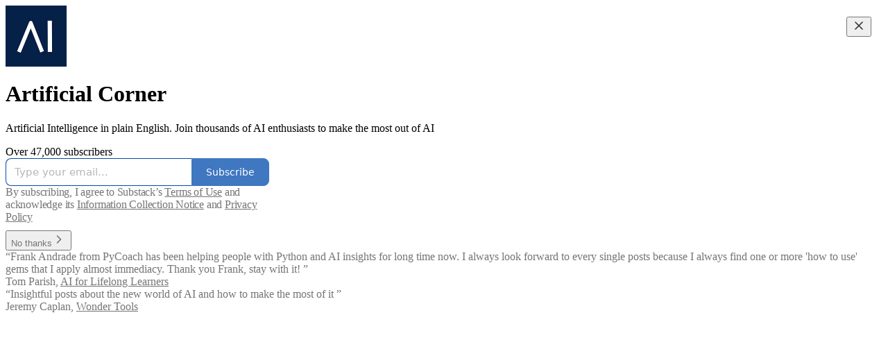

--- FILE ---
content_type: text/html; charset=utf-8
request_url: https://artificialcorner.com/?source=read_next_recirc-----8eb86e0f1b27----3---------------------c386c960_fefa_4d9e_bae8_a7da7dd21355-------
body_size: 24923
content:
<!DOCTYPE html>
<html lang="en">
    <head>
        <meta charset="utf-8" />
        <meta name="norton-safeweb-site-verification" content="24usqpep0ejc5w6hod3dulxwciwp0djs6c6ufp96av3t4whuxovj72wfkdjxu82yacb7430qjm8adbd5ezlt4592dq4zrvadcn9j9n-0btgdzpiojfzno16-fnsnu7xd" />
        
        <link rel="preconnect" href="https://substackcdn.com" />
        

        
            <title data-rh="true">Artificial Corner | The PyCoach | Substack</title>
            
            <meta data-rh="true" property="og:type" content="article"/><meta data-rh="true" property="og:title" content="Artificial Corner | The PyCoach | Substack"/><meta data-rh="true" name="twitter:title" content="Artificial Corner | The PyCoach | Substack"/><meta data-rh="true" name="description" content="Artificial Intelligence in plain English. Join thousands of AI enthusiasts to make the most out of AI. Click to read Artificial Corner, a Substack publication with tens of thousands of subscribers."/><meta data-rh="true" property="og:description" content="Artificial Intelligence in plain English. Join thousands of AI enthusiasts to make the most out of AI. Click to read Artificial Corner, a Substack publication with tens of thousands of subscribers."/><meta data-rh="true" name="twitter:description" content="Artificial Intelligence in plain English. Join thousands of AI enthusiasts to make the most out of AI. Click to read Artificial Corner, a Substack publication with tens of thousands of subscribers."/><meta data-rh="true" name="theme-color" content="#ffffff"/><meta data-rh="true" property="og:image" content="https://substackcdn.com/image/fetch/$s_!crF3!,f_auto,q_auto:best,fl_progressive:steep/https%3A%2F%2Fartificialcorner.substack.com%2Ftwitter%2Fsubscribe-card.jpg%3Fv%3D-674265314%26version%3D9"/><meta data-rh="true" name="twitter:image" content="https://substackcdn.com/image/fetch/$s_!crF3!,f_auto,q_auto:best,fl_progressive:steep/https%3A%2F%2Fartificialcorner.substack.com%2Ftwitter%2Fsubscribe-card.jpg%3Fv%3D-674265314%26version%3D9"/><meta data-rh="true" name="twitter:card" content="summary_large_image"/>
            
            
        

        

        <style>
          @layer legacy, tailwind, pencraftReset, pencraft;
        </style>

        
        <link rel="preload" as="style" href="https://substackcdn.com/bundle/theme/welcome.2282d4e5eb1a1ae76700.css" />
        
        <link rel="preload" as="style" href="https://substackcdn.com/bundle/theme/color_links.c9908948e2f4e05476e6.css" />
        
        
        

        
            
                <link rel="stylesheet" type="text/css" href="https://substackcdn.com/bundle/static/css/8700.974601fc.css" />
            
                <link rel="stylesheet" type="text/css" href="https://substackcdn.com/bundle/static/css/8447.9939e29c.css" />
            
                <link rel="stylesheet" type="text/css" href="https://substackcdn.com/bundle/static/css/1172.d28ad123.css" />
            
                <link rel="stylesheet" type="text/css" href="https://substackcdn.com/bundle/static/css/welcome.4fd8d785.css" />
            
                <link rel="stylesheet" type="text/css" href="https://substackcdn.com/bundle/static/css/2963.87e19644.css" />
            
                <link rel="stylesheet" type="text/css" href="https://substackcdn.com/bundle/static/css/6325.234ffde0.css" />
            
                <link rel="stylesheet" type="text/css" href="https://substackcdn.com/bundle/static/css/6571.a6ce44fd.css" />
            
                <link rel="stylesheet" type="text/css" href="https://substackcdn.com/bundle/static/css/6989.37eb4f4b.css" />
            
                <link rel="stylesheet" type="text/css" href="https://substackcdn.com/bundle/static/css/8944.625e4543.css" />
            
                <link rel="stylesheet" type="text/css" href="https://substackcdn.com/bundle/static/css/8058.9b23ac23.css" />
            
                <link rel="stylesheet" type="text/css" href="https://substackcdn.com/bundle/static/css/9163.16c4aa11.css" />
            
                <link rel="stylesheet" type="text/css" href="https://substackcdn.com/bundle/static/css/6379.813be60f.css" />
            
        

        
        
        
        
        <meta name="viewport" content="width=device-width, initial-scale=1, maximum-scale=1, user-scalable=0, viewport-fit=cover" />
        <meta name="author" content="The PyCoach" />
        <meta property="og:url" content="https://artificialcorner.com/" />
        
        
        <link rel="canonical" href="https://artificialcorner.com/" />
        

        

        

        
            
                <link rel="shortcut icon" href="https://substackcdn.com/image/fetch/$s_!kETN!,f_auto,q_auto:good,fl_progressive:steep/https%3A%2F%2Fsubstack-post-media.s3.amazonaws.com%2Fpublic%2Fimages%2Fa36846fd-c70f-415c-b7a8-8e8f9a215234%2Ffavicon.ico">
            
        
            
                <link rel="icon" type="image/png" sizes="16x16" href="https://substackcdn.com/image/fetch/$s_!t0Ig!,f_auto,q_auto:good,fl_progressive:steep/https%3A%2F%2Fsubstack-post-media.s3.amazonaws.com%2Fpublic%2Fimages%2Fa36846fd-c70f-415c-b7a8-8e8f9a215234%2Ffavicon-16x16.png">
            
        
            
                <link rel="icon" type="image/png" sizes="32x32" href="https://substackcdn.com/image/fetch/$s_!zUy0!,f_auto,q_auto:good,fl_progressive:steep/https%3A%2F%2Fsubstack-post-media.s3.amazonaws.com%2Fpublic%2Fimages%2Fa36846fd-c70f-415c-b7a8-8e8f9a215234%2Ffavicon-32x32.png">
            
        
            
                <link rel="icon" type="image/png" sizes="48x48" href="https://substackcdn.com/image/fetch/$s_!FDQi!,f_auto,q_auto:good,fl_progressive:steep/https%3A%2F%2Fsubstack-post-media.s3.amazonaws.com%2Fpublic%2Fimages%2Fa36846fd-c70f-415c-b7a8-8e8f9a215234%2Ffavicon-48x48.png">
            
        
            
                <link rel="apple-touch-icon" sizes="57x57" href="https://substackcdn.com/image/fetch/$s_!NpRn!,f_auto,q_auto:good,fl_progressive:steep/https%3A%2F%2Fsubstack-post-media.s3.amazonaws.com%2Fpublic%2Fimages%2Fa36846fd-c70f-415c-b7a8-8e8f9a215234%2Fapple-touch-icon-57x57.png">
            
        
            
                <link rel="apple-touch-icon" sizes="60x60" href="https://substackcdn.com/image/fetch/$s_!YF1A!,f_auto,q_auto:good,fl_progressive:steep/https%3A%2F%2Fsubstack-post-media.s3.amazonaws.com%2Fpublic%2Fimages%2Fa36846fd-c70f-415c-b7a8-8e8f9a215234%2Fapple-touch-icon-60x60.png">
            
        
            
                <link rel="apple-touch-icon" sizes="72x72" href="https://substackcdn.com/image/fetch/$s_!lbES!,f_auto,q_auto:good,fl_progressive:steep/https%3A%2F%2Fsubstack-post-media.s3.amazonaws.com%2Fpublic%2Fimages%2Fa36846fd-c70f-415c-b7a8-8e8f9a215234%2Fapple-touch-icon-72x72.png">
            
        
            
                <link rel="apple-touch-icon" sizes="76x76" href="https://substackcdn.com/image/fetch/$s_!HyzL!,f_auto,q_auto:good,fl_progressive:steep/https%3A%2F%2Fsubstack-post-media.s3.amazonaws.com%2Fpublic%2Fimages%2Fa36846fd-c70f-415c-b7a8-8e8f9a215234%2Fapple-touch-icon-76x76.png">
            
        
            
                <link rel="apple-touch-icon" sizes="114x114" href="https://substackcdn.com/image/fetch/$s_!8udJ!,f_auto,q_auto:good,fl_progressive:steep/https%3A%2F%2Fsubstack-post-media.s3.amazonaws.com%2Fpublic%2Fimages%2Fa36846fd-c70f-415c-b7a8-8e8f9a215234%2Fapple-touch-icon-114x114.png">
            
        
            
                <link rel="apple-touch-icon" sizes="120x120" href="https://substackcdn.com/image/fetch/$s_!j71M!,f_auto,q_auto:good,fl_progressive:steep/https%3A%2F%2Fsubstack-post-media.s3.amazonaws.com%2Fpublic%2Fimages%2Fa36846fd-c70f-415c-b7a8-8e8f9a215234%2Fapple-touch-icon-120x120.png">
            
        
            
                <link rel="apple-touch-icon" sizes="144x144" href="https://substackcdn.com/image/fetch/$s_!kqDm!,f_auto,q_auto:good,fl_progressive:steep/https%3A%2F%2Fsubstack-post-media.s3.amazonaws.com%2Fpublic%2Fimages%2Fa36846fd-c70f-415c-b7a8-8e8f9a215234%2Fapple-touch-icon-144x144.png">
            
        
            
                <link rel="apple-touch-icon" sizes="152x152" href="https://substackcdn.com/image/fetch/$s_!ki8r!,f_auto,q_auto:good,fl_progressive:steep/https%3A%2F%2Fsubstack-post-media.s3.amazonaws.com%2Fpublic%2Fimages%2Fa36846fd-c70f-415c-b7a8-8e8f9a215234%2Fapple-touch-icon-152x152.png">
            
        
            
                <link rel="apple-touch-icon" sizes="167x167" href="https://substackcdn.com/image/fetch/$s_!_Ryy!,f_auto,q_auto:good,fl_progressive:steep/https%3A%2F%2Fsubstack-post-media.s3.amazonaws.com%2Fpublic%2Fimages%2Fa36846fd-c70f-415c-b7a8-8e8f9a215234%2Fapple-touch-icon-167x167.png">
            
        
            
                <link rel="apple-touch-icon" sizes="180x180" href="https://substackcdn.com/image/fetch/$s_!Un9Q!,f_auto,q_auto:good,fl_progressive:steep/https%3A%2F%2Fsubstack-post-media.s3.amazonaws.com%2Fpublic%2Fimages%2Fa36846fd-c70f-415c-b7a8-8e8f9a215234%2Fapple-touch-icon-180x180.png">
            
        
            
                <link rel="apple-touch-icon" sizes="1024x1024" href="https://substackcdn.com/image/fetch/$s_!QiQB!,f_auto,q_auto:good,fl_progressive:steep/https%3A%2F%2Fsubstack-post-media.s3.amazonaws.com%2Fpublic%2Fimages%2Fa36846fd-c70f-415c-b7a8-8e8f9a215234%2Fapple-touch-icon-1024x1024.png">
            
        
            
        
            
        
            
        

        

        
            <link rel="alternate" type="application/rss+xml" href="/feed" title="Artificial Corner"/>
        

        
        
          <style>
            @font-face{font-family:'Spectral';font-style:italic;font-weight:400;font-display:fallback;src:url(https://fonts.gstatic.com/s/spectral/v13/rnCt-xNNww_2s0amA9M8on7mTNmnUHowCw.woff2) format('woff2');unicode-range:U+0301,U+0400-045F,U+0490-0491,U+04B0-04B1,U+2116}@font-face{font-family:'Spectral';font-style:italic;font-weight:400;font-display:fallback;src:url(https://fonts.gstatic.com/s/spectral/v13/rnCt-xNNww_2s0amA9M8onXmTNmnUHowCw.woff2) format('woff2');unicode-range:U+0102-0103,U+0110-0111,U+0128-0129,U+0168-0169,U+01A0-01A1,U+01AF-01B0,U+0300-0301,U+0303-0304,U+0308-0309,U+0323,U+0329,U+1EA0-1EF9,U+20AB}@font-face{font-family:'Spectral';font-style:italic;font-weight:400;font-display:fallback;src:url(https://fonts.gstatic.com/s/spectral/v13/rnCt-xNNww_2s0amA9M8onTmTNmnUHowCw.woff2) format('woff2');unicode-range:U+0100-02AF,U+0304,U+0308,U+0329,U+1E00-1E9F,U+1EF2-1EFF,U+2020,U+20A0-20AB,U+20AD-20CF,U+2113,U+2C60-2C7F,U+A720-A7FF}@font-face{font-family:'Spectral';font-style:italic;font-weight:400;font-display:fallback;src:url(https://fonts.gstatic.com/s/spectral/v13/rnCt-xNNww_2s0amA9M8onrmTNmnUHo.woff2) format('woff2');unicode-range:U+0000-00FF,U+0131,U+0152-0153,U+02BB-02BC,U+02C6,U+02DA,U+02DC,U+0304,U+0308,U+0329,U+2000-206F,U+2074,U+20AC,U+2122,U+2191,U+2193,U+2212,U+2215,U+FEFF,U+FFFD}@font-face{font-family:'Spectral';font-style:normal;font-weight:400;font-display:fallback;src:url(https://fonts.gstatic.com/s/spectral/v13/rnCr-xNNww_2s0amA9M9knjsS_ulYHs.woff2) format('woff2');unicode-range:U+0301,U+0400-045F,U+0490-0491,U+04B0-04B1,U+2116}@font-face{font-family:'Spectral';font-style:normal;font-weight:400;font-display:fallback;src:url(https://fonts.gstatic.com/s/spectral/v13/rnCr-xNNww_2s0amA9M2knjsS_ulYHs.woff2) format('woff2');unicode-range:U+0102-0103,U+0110-0111,U+0128-0129,U+0168-0169,U+01A0-01A1,U+01AF-01B0,U+0300-0301,U+0303-0304,U+0308-0309,U+0323,U+0329,U+1EA0-1EF9,U+20AB}@font-face{font-family:'Spectral';font-style:normal;font-weight:400;font-display:fallback;src:url(https://fonts.gstatic.com/s/spectral/v13/rnCr-xNNww_2s0amA9M3knjsS_ulYHs.woff2) format('woff2');unicode-range:U+0100-02AF,U+0304,U+0308,U+0329,U+1E00-1E9F,U+1EF2-1EFF,U+2020,U+20A0-20AB,U+20AD-20CF,U+2113,U+2C60-2C7F,U+A720-A7FF}@font-face{font-family:'Spectral';font-style:normal;font-weight:400;font-display:fallback;src:url(https://fonts.gstatic.com/s/spectral/v13/rnCr-xNNww_2s0amA9M5knjsS_ul.woff2) format('woff2');unicode-range:U+0000-00FF,U+0131,U+0152-0153,U+02BB-02BC,U+02C6,U+02DA,U+02DC,U+0304,U+0308,U+0329,U+2000-206F,U+2074,U+20AC,U+2122,U+2191,U+2193,U+2212,U+2215,U+FEFF,U+FFFD}@font-face{font-family:'Spectral';font-style:normal;font-weight:600;font-display:fallback;src:url(https://fonts.gstatic.com/s/spectral/v13/rnCs-xNNww_2s0amA9vmtm3FafaPWnIIMrY.woff2) format('woff2');unicode-range:U+0301,U+0400-045F,U+0490-0491,U+04B0-04B1,U+2116}@font-face{font-family:'Spectral';font-style:normal;font-weight:600;font-display:fallback;src:url(https://fonts.gstatic.com/s/spectral/v13/rnCs-xNNww_2s0amA9vmtm3OafaPWnIIMrY.woff2) format('woff2');unicode-range:U+0102-0103,U+0110-0111,U+0128-0129,U+0168-0169,U+01A0-01A1,U+01AF-01B0,U+0300-0301,U+0303-0304,U+0308-0309,U+0323,U+0329,U+1EA0-1EF9,U+20AB}@font-face{font-family:'Spectral';font-style:normal;font-weight:600;font-display:fallback;src:url(https://fonts.gstatic.com/s/spectral/v13/rnCs-xNNww_2s0amA9vmtm3PafaPWnIIMrY.woff2) format('woff2');unicode-range:U+0100-02AF,U+0304,U+0308,U+0329,U+1E00-1E9F,U+1EF2-1EFF,U+2020,U+20A0-20AB,U+20AD-20CF,U+2113,U+2C60-2C7F,U+A720-A7FF}@font-face{font-family:'Spectral';font-style:normal;font-weight:600;font-display:fallback;src:url(https://fonts.gstatic.com/s/spectral/v13/rnCs-xNNww_2s0amA9vmtm3BafaPWnII.woff2) format('woff2');unicode-range:U+0000-00FF,U+0131,U+0152-0153,U+02BB-02BC,U+02C6,U+02DA,U+02DC,U+0304,U+0308,U+0329,U+2000-206F,U+2074,U+20AC,U+2122,U+2191,U+2193,U+2212,U+2215,U+FEFF,U+FFFD}
            
          </style>
        
        

        <style>:root{--color_theme_bg_pop:#004aad;--background_pop:#004aad;--cover_bg_color:#FFFFFF;--background_pop_darken:#003f94;--print_on_pop:#ffffff;--color_theme_bg_pop_darken:#003f94;--color_theme_print_on_pop:#ffffff;--color_theme_bg_pop_20:rgba(0, 74, 173, 0.2);--color_theme_bg_pop_30:rgba(0, 74, 173, 0.3);--border_subtle:rgba(204, 204, 204, 0.5);--background_subtle:rgba(217, 228, 243, 0.4);--print_pop:#004aad;--color_theme_accent:#004aad;--cover_print_primary:#363737;--cover_print_secondary:#757575;--cover_print_tertiary:#b6b6b6;--cover_border_color:#004aad;--home_hero:feature-media;--home_posts:custom;--web_bg_color:#ffffff;--background_contrast_1:#f0f0f0;--color_theme_bg_contrast_1:#f0f0f0;--background_contrast_2:#dddddd;--color_theme_bg_contrast_2:#dddddd;--background_contrast_3:#b7b7b7;--color_theme_bg_contrast_3:#b7b7b7;--background_contrast_4:#929292;--color_theme_bg_contrast_4:#929292;--background_contrast_5:#515151;--color_theme_bg_contrast_5:#515151;--color_theme_bg_elevated:#ffffff;--color_theme_bg_elevated_secondary:#f0f0f0;--color_theme_bg_elevated_tertiary:#dddddd;--color_theme_detail:#e6e6e6;--background_contrast_pop:rgba(0, 74, 173, 0.4);--color_theme_bg_contrast_pop:rgba(0, 74, 173, 0.4);--input_background:#ffffff;--cover_input_background:#ffffff;--tooltip_background:#191919;--web_bg_color_h:0;--web_bg_color_s:0%;--web_bg_color_l:100%;--print_on_web_bg_color:#363737;--print_secondary_on_web_bg_color:#868787;--selected_comment_background_color:#fdf9f3;--background_pop_rgb:0, 74, 173;--background_pop_rgb_pc:0 74 173;--color_theme_bg_pop_rgb:0, 74, 173;--color_theme_bg_pop_rgb_pc:0 74 173;--color_theme_accent_rgb:0, 74, 173;--color_theme_accent_rgb_pc:0 74 173;}</style>

        
            <link rel="stylesheet" href="https://substackcdn.com/bundle/theme/welcome.2282d4e5eb1a1ae76700.css" />
        
            <link rel="stylesheet" href="https://substackcdn.com/bundle/theme/color_links.c9908948e2f4e05476e6.css" />
        

        <style></style>

        

        

        

        
    </head>

    <body class="">
        

        

        

        

        

        

        <div id="entry">
            <div class="pencraft pc-display-contents pc-reset coverTheme-PJLqY5"><div class="intro-popup"><div class="intro-popup-page"><div class="full-email-form"><div class="vertically-centered"><button tabindex="0" type="button" aria-label="Close" data-testid="close-welcome-modal" class="pencraft pc-reset pencraft closeWelcomeModal-KVUfKQ iconButton-mq_Et5 iconButtonBase-dJGHgN buttonBase-GK1x3M buttonStyle-r7yGCK size_md-gCDS3o priority_tertiary-rlke8z"><svg xmlns="http://www.w3.org/2000/svg" width="20" height="20" viewBox="0 0 24 24" fill="none" stroke="currentColor" stroke-width="2" stroke-linecap="round" stroke-linejoin="round" class="lucide lucide-x"><path d="M18 6 6 18"></path><path d="m6 6 12 12"></path></svg></button><div class="pencraft pc-paddingBottom-32 pc-reset"><div draggable="false" class="pencraft pc-display-flex pc-position-relative pc-reset"><div style="width:88px;height:88px;" class="pencraft pc-display-flex pc-reset bg-white-ZBV5av pc-borderRadius-sm overflow-hidden-WdpwT6 sizing-border-box-DggLA4"><picture><source type="image/webp" srcset="https://substackcdn.com/image/fetch/$s_!JsL9!,w_176,h_176,c_fill,f_webp,q_auto:good,fl_progressive:steep,g_auto/https%3A%2F%2Fsubstack-post-media.s3.amazonaws.com%2Fpublic%2Fimages%2Fb3e1cd4a-d846-4e20-ad60-d8573787c94d_1080x1080.png"/><img src="https://substackcdn.com/image/fetch/$s_!JsL9!,w_176,h_176,c_fill,f_auto,q_auto:good,fl_progressive:steep,g_auto/https%3A%2F%2Fsubstack-post-media.s3.amazonaws.com%2Fpublic%2Fimages%2Fb3e1cd4a-d846-4e20-ad60-d8573787c94d_1080x1080.png" sizes="100vw" alt width="176" height="176" style="width:88px;height:88px;" draggable="false" class="img-OACg1c object-fit-cover-u4ReeV pencraft pc-reset"/></picture></div></div></div><h1 class="publication-name balancedText-oQ__Kv">Artificial Corner</h1><p class="publication-tagline with-cover verbose balancedText-oQ__Kv">Artificial Intelligence in plain English. Join thousands of AI enthusiasts to make the most out of AI</p><div class="publication-meta">Over 47,000 subscribers</div><div style="width:100%;" class="pencraft pc-display-flex pc-justifyContent-center pc-reset"><div style="width:100%;max-width:380px;" class="pencraft pc-display-flex pc-flexDirection-column pc-gap-4 pc-reset"><div class="container-IpPqBD"><form action="/api/v1/free?nojs=true" method="post" novalidate class="form form-M5sC90"><input type="hidden" name="first_url" value/><input type="hidden" name="first_referrer" value/><input type="hidden" name="current_url"/><input type="hidden" name="current_referrer"/><input type="hidden" name="first_session_url" value/><input type="hidden" name="first_session_referrer" value/><input type="hidden" name="referral_code"/><input type="hidden" name="source" value="cover_page"/><input type="hidden" name="referring_pub_id"/><input type="hidden" name="additional_referring_pub_ids"/><div class="sideBySideWrap-vGXrwP"><div class="emailInputWrapper-QlA86j"><div class="pencraft pc-display-flex pc-minWidth-0 pc-position-relative pc-reset flex-auto-j3S2WA"><input name="email" placeholder="Type your email..." type="email" class="pencraft emailInput-OkIMeB emailInputOnWelcomePage-nqc9VK input-y4v6N4 inputText-pV_yWb"/></div></div><button tabindex="0" type="submit" disabled class="pencraft pc-reset pencraft rightButton primary subscribe-btn button-VFSdkv buttonBase-GK1x3M"><span class="button-text ">Subscribe</span></button></div><div id="error-container"></div></form></div><div translated class="pencraft pc-paddingLeft-0 pc-mobile-paddingLeft-16 pc-paddingRight-0 pc-mobile-paddingRight-16 pc-paddingTop-16 pc-reset line-height-20-t4M0El font-text-qe4AeH size-13-hZTUKr weight-regular-mUq6Gb reset-IxiVJZ tosText-yAQHNw">By subscribing, I agree to Substack’s <a href="https://substack.com/tos" target="_blank" rel="noopener noreferrer" class="tosLink-n6HoHl">Terms of Use</a> and acknowledge its <a href="https://substack.com/ccpa#personal-data-collected" target="_blank" rel="noopener noreferrer" class="tosLink-n6HoHl">Information Collection Notice</a> and <a href="https://substack.com/privacy" target="_blank" rel="noopener noreferrer" class="tosLink-n6HoHl">Privacy Policy</a></div></div></div><a class="no-styles"><button tabindex="0" type="button" data-testid="maybeLater" class="pencraft pc-reset pencraft maybeLater-PlK9NK buttonBase-GK1x3M buttonText-X0uSmG buttonStyle-r7yGCK priority_quaternary-kpMibu size_md-gCDS3o">No thanks<svg xmlns="http://www.w3.org/2000/svg" width="20" height="20" viewBox="0 0 24 24" fill="none" stroke="currentColor" stroke-width="2" stroke-linecap="round" stroke-linejoin="round" class="lucide lucide-chevron-right"><path d="m9 18 6-6-6-6"></path></svg></button></a><div class="blurb-buffer"></div><div class="pencraft pc-display-flex pc-gap-20 pc-reset blurbs"><div class="pencraft pc-display-flex pc-flexDirection-column pc-gap-8 pc-reset blurb"><div class="pencraft pc-reset line-height-20-t4M0El font-text-qe4AeH size-13-hZTUKr weight-regular-mUq6Gb reset-IxiVJZ blurb-text blurbText-isJ4mY"><div style="position:relative;"><div>“Frank Andrade from PyCoach has been helping people with Python and AI insights for long time now.  I always look forward to every single posts because I always find one or more 'how to use' gems that I apply almost immediacy.  Thank you Frank,  stay with it! ”</div><div style="visibility:hidden;position:absolute;width:100%;"></div></div></div><div class="pencraft pc-reset line-height-20-t4M0El font-text-qe4AeH size-13-hZTUKr weight-semibold-uqA4FV reset-IxiVJZ blurb-text blurbText-isJ4mY">Tom Parish, <a href="https://aiforlifelonglearners.substack.com">AI for Lifelong Learners</a></div></div><div class="pencraft pc-display-flex pc-flexDirection-column pc-gap-8 pc-reset blurb"><div class="pencraft pc-reset line-height-20-t4M0El font-text-qe4AeH size-13-hZTUKr weight-regular-mUq6Gb reset-IxiVJZ blurb-text blurbText-isJ4mY"><div style="position:relative;"><div>“Insightful posts about the new world of AI and how to make the most of it ”</div><div style="visibility:hidden;position:absolute;width:100%;"></div></div></div><div class="pencraft pc-reset line-height-20-t4M0El font-text-qe4AeH size-13-hZTUKr weight-semibold-uqA4FV reset-IxiVJZ blurb-text blurbText-isJ4mY">Jeremy Caplan, <a href="https://wondertools.substack.com">Wonder Tools</a></div></div></div></div></div></div></div></div>
        </div>

        
            <script src="https://js.sentry-cdn.com/6c2ff3e3828e4017b7faf7b63e24cdf8.min.js" crossorigin="anonymous"></script>
            <script>
                window.Sentry && window.Sentry.onLoad(function() {
                    window.Sentry.init({
                        environment: window._preloads.sentry_environment,
                        dsn: window._preloads.sentry_dsn,
                    })
                })
            </script>
        


        
        
        
        <script>window._preloads        = JSON.parse("{\"isEU\":false,\"language\":\"en\",\"country\":\"US\",\"userLocale\":{\"language\":\"en\",\"region\":\"US\",\"source\":\"default\"},\"base_url\":\"https://artificialcorner.com\",\"stripe_publishable_key\":\"pk_live_51QfnARLDSWi1i85FBpvw6YxfQHljOpWXw8IKi5qFWEzvW8HvoD8cqTulR9UWguYbYweLvA16P7LN6WZsGdZKrNkE00uGbFaOE3\",\"captcha_site_key\":\"6LdYbsYZAAAAAIFIRh8X_16GoFRLIReh-e-q6qSa\",\"pub\":{\"apple_pay_disabled\":false,\"apex_domain\":null,\"author_id\":27034992,\"byline_images_enabled\":true,\"bylines_enabled\":true,\"chartable_token\":null,\"community_enabled\":true,\"copyright\":\"Frank Andrade\",\"cover_photo_url\":null,\"created_at\":\"2023-08-10T08:45:28.667Z\",\"custom_domain_optional\":false,\"custom_domain\":\"artificialcorner.com\",\"default_comment_sort\":\"best_first\",\"default_coupon\":null,\"default_group_coupon\":null,\"default_show_guest_bios\":true,\"email_banner_url\":null,\"email_from_name\":\"Artificial Corner\",\"email_from\":null,\"embed_tracking_disabled\":false,\"explicit\":false,\"expose_paywall_content_to_search_engines\":true,\"fb_pixel_id\":null,\"fb_site_verification_token\":null,\"flagged_as_spam\":false,\"founding_subscription_benefits\":[\"Your subscirption directly funds an AI learning scholarship for a member of our community\"],\"free_subscription_benefits\":[\"A few free posts a month. No AI courses. No prompt library\"],\"ga_pixel_id\":null,\"google_site_verification_token\":null,\"google_tag_manager_token\":null,\"hero_image\":null,\"hero_text\":\"Artificial Intelligence in plain English. Join thousands of AI enthusiasts to make the most out of AI\",\"hide_intro_subtitle\":null,\"hide_intro_title\":null,\"hide_podcast_feed_link\":false,\"homepage_type\":\"newspaper\",\"id\":1867166,\"image_thumbnails_always_enabled\":false,\"invite_only\":false,\"hide_podcast_from_pub_listings\":false,\"language\":\"en\",\"logo_url_wide\":null,\"logo_url\":\"https://substackcdn.com/image/fetch/$s_!JsL9!,f_auto,q_auto:good,fl_progressive:steep/https%3A%2F%2Fsubstack-post-media.s3.amazonaws.com%2Fpublic%2Fimages%2Fb3e1cd4a-d846-4e20-ad60-d8573787c94d_1080x1080.png\",\"minimum_group_size\":2,\"moderation_enabled\":true,\"name\":\"Artificial Corner\",\"paid_subscription_benefits\":[\"ChatGPT course + all courses ($200 value)\",\"Weekly guides and videos to keep updated\",\"Copy my AI workflow and prompt library to stay ahead\"],\"parsely_pixel_id\":null,\"payments_state\":\"enabled\",\"paywall_free_trial_enabled\":false,\"podcast_art_url\":null,\"paid_podcast_episode_art_url\":null,\"podcast_byline\":null,\"podcast_description\":null,\"podcast_enabled\":false,\"podcast_feed_url\":null,\"podcast_title\":null,\"post_preview_limit\":null,\"primary_user_id\":27034992,\"require_clickthrough\":false,\"show_pub_podcast_tab\":false,\"show_recs_on_homepage\":true,\"subdomain\":\"artificialcorner\",\"subscriber_invites\":0,\"support_email\":null,\"theme_var_background_pop\":\"#FF6B00\",\"theme_var_color_links\":true,\"theme_var_cover_bg_color\":null,\"trial_end_override\":null,\"twitter_pixel_id\":null,\"type\":\"newsletter\",\"post_reaction_faces_enabled\":true,\"is_personal_mode\":false,\"plans\":[{\"id\":\"monthly50usd\",\"object\":\"plan\",\"active\":true,\"aggregate_usage\":null,\"amount\":5000,\"amount_decimal\":\"5000\",\"billing_scheme\":\"per_unit\",\"created\":1762255277,\"currency\":\"usd\",\"interval\":\"month\",\"interval_count\":1,\"livemode\":true,\"metadata\":{\"substack\":\"yes\"},\"meter\":null,\"nickname\":\"$50 a month\",\"product\":\"prod_TMRAuNdLdt8LzM\",\"tiers\":null,\"tiers_mode\":null,\"transform_usage\":null,\"trial_period_days\":null,\"usage_type\":\"licensed\",\"currency_options\":{\"aud\":{\"custom_unit_amount\":null,\"tax_behavior\":\"unspecified\",\"unit_amount\":8000,\"unit_amount_decimal\":\"8000\"},\"brl\":{\"custom_unit_amount\":null,\"tax_behavior\":\"unspecified\",\"unit_amount\":27000,\"unit_amount_decimal\":\"27000\"},\"cad\":{\"custom_unit_amount\":null,\"tax_behavior\":\"unspecified\",\"unit_amount\":7500,\"unit_amount_decimal\":\"7500\"},\"chf\":{\"custom_unit_amount\":null,\"tax_behavior\":\"unspecified\",\"unit_amount\":4100,\"unit_amount_decimal\":\"4100\"},\"dkk\":{\"custom_unit_amount\":null,\"tax_behavior\":\"unspecified\",\"unit_amount\":32500,\"unit_amount_decimal\":\"32500\"},\"eur\":{\"custom_unit_amount\":null,\"tax_behavior\":\"unspecified\",\"unit_amount\":4400,\"unit_amount_decimal\":\"4400\"},\"gbp\":{\"custom_unit_amount\":null,\"tax_behavior\":\"unspecified\",\"unit_amount\":3900,\"unit_amount_decimal\":\"3900\"},\"mxn\":{\"custom_unit_amount\":null,\"tax_behavior\":\"unspecified\",\"unit_amount\":92500,\"unit_amount_decimal\":\"92500\"},\"nok\":{\"custom_unit_amount\":null,\"tax_behavior\":\"unspecified\",\"unit_amount\":51000,\"unit_amount_decimal\":\"51000\"},\"nzd\":{\"custom_unit_amount\":null,\"tax_behavior\":\"unspecified\",\"unit_amount\":9000,\"unit_amount_decimal\":\"9000\"},\"pln\":{\"custom_unit_amount\":null,\"tax_behavior\":\"unspecified\",\"unit_amount\":18500,\"unit_amount_decimal\":\"18500\"},\"sek\":{\"custom_unit_amount\":null,\"tax_behavior\":\"unspecified\",\"unit_amount\":47500,\"unit_amount_decimal\":\"47500\"},\"usd\":{\"custom_unit_amount\":null,\"tax_behavior\":\"unspecified\",\"unit_amount\":5000,\"unit_amount_decimal\":\"5000\"}}},{\"id\":\"yearly200usd\",\"object\":\"plan\",\"active\":true,\"aggregate_usage\":null,\"amount\":20000,\"amount_decimal\":\"20000\",\"billing_scheme\":\"per_unit\",\"created\":1762254679,\"currency\":\"usd\",\"interval\":\"year\",\"interval_count\":1,\"livemode\":true,\"metadata\":{\"substack\":\"yes\"},\"meter\":null,\"nickname\":\"$200 a year\",\"product\":\"prod_TMR0eC4rpTaD4l\",\"tiers\":null,\"tiers_mode\":null,\"transform_usage\":null,\"trial_period_days\":null,\"usage_type\":\"licensed\",\"currency_options\":{\"aud\":{\"custom_unit_amount\":null,\"tax_behavior\":\"unspecified\",\"unit_amount\":31000,\"unit_amount_decimal\":\"31000\"},\"brl\":{\"custom_unit_amount\":null,\"tax_behavior\":\"unspecified\",\"unit_amount\":107500,\"unit_amount_decimal\":\"107500\"},\"cad\":{\"custom_unit_amount\":null,\"tax_behavior\":\"unspecified\",\"unit_amount\":28500,\"unit_amount_decimal\":\"28500\"},\"chf\":{\"custom_unit_amount\":null,\"tax_behavior\":\"unspecified\",\"unit_amount\":16500,\"unit_amount_decimal\":\"16500\"},\"dkk\":{\"custom_unit_amount\":null,\"tax_behavior\":\"unspecified\",\"unit_amount\":130000,\"unit_amount_decimal\":\"130000\"},\"eur\":{\"custom_unit_amount\":null,\"tax_behavior\":\"unspecified\",\"unit_amount\":17500,\"unit_amount_decimal\":\"17500\"},\"gbp\":{\"custom_unit_amount\":null,\"tax_behavior\":\"unspecified\",\"unit_amount\":15500,\"unit_amount_decimal\":\"15500\"},\"mxn\":{\"custom_unit_amount\":null,\"tax_behavior\":\"unspecified\",\"unit_amount\":370000,\"unit_amount_decimal\":\"370000\"},\"nok\":{\"custom_unit_amount\":null,\"tax_behavior\":\"unspecified\",\"unit_amount\":203000,\"unit_amount_decimal\":\"203000\"},\"nzd\":{\"custom_unit_amount\":null,\"tax_behavior\":\"unspecified\",\"unit_amount\":35500,\"unit_amount_decimal\":\"35500\"},\"pln\":{\"custom_unit_amount\":null,\"tax_behavior\":\"unspecified\",\"unit_amount\":74000,\"unit_amount_decimal\":\"74000\"},\"sek\":{\"custom_unit_amount\":null,\"tax_behavior\":\"unspecified\",\"unit_amount\":190000,\"unit_amount_decimal\":\"190000\"},\"usd\":{\"custom_unit_amount\":null,\"tax_behavior\":\"unspecified\",\"unit_amount\":20000,\"unit_amount_decimal\":\"20000\"}}},{\"id\":\"founding45000usd\",\"name\":\"founding45000usd\",\"nickname\":\"founding45000usd\",\"active\":true,\"amount\":45000,\"currency\":\"usd\",\"interval\":\"year\",\"interval_count\":1,\"metadata\":{\"substack\":\"yes\",\"founding\":\"yes\",\"no_coupons\":\"yes\",\"short_description\":\"Founding Member\",\"short_description_english\":\"Founding Member\",\"minimum\":\"45000\",\"minimum_local\":{\"aud\":69500,\"brl\":241000,\"cad\":64000,\"chf\":36500,\"dkk\":291500,\"eur\":39000,\"gbp\":34500,\"mxn\":836500,\"nok\":459500,\"nzd\":80000,\"pln\":166000,\"sek\":431000,\"usd\":45000}},\"currency_options\":{\"aud\":{\"unit_amount\":69500,\"tax_behavior\":\"unspecified\"},\"brl\":{\"unit_amount\":241000,\"tax_behavior\":\"unspecified\"},\"cad\":{\"unit_amount\":64000,\"tax_behavior\":\"unspecified\"},\"chf\":{\"unit_amount\":36500,\"tax_behavior\":\"unspecified\"},\"dkk\":{\"unit_amount\":291500,\"tax_behavior\":\"unspecified\"},\"eur\":{\"unit_amount\":39000,\"tax_behavior\":\"unspecified\"},\"gbp\":{\"unit_amount\":34500,\"tax_behavior\":\"unspecified\"},\"mxn\":{\"unit_amount\":836500,\"tax_behavior\":\"unspecified\"},\"nok\":{\"unit_amount\":459500,\"tax_behavior\":\"unspecified\"},\"nzd\":{\"unit_amount\":80000,\"tax_behavior\":\"unspecified\"},\"pln\":{\"unit_amount\":166000,\"tax_behavior\":\"unspecified\"},\"sek\":{\"unit_amount\":431000,\"tax_behavior\":\"unspecified\"},\"usd\":{\"unit_amount\":45000,\"tax_behavior\":\"unspecified\"}}}],\"stripe_user_id\":\"acct_1KxyxxEMRtRlcTWB\",\"stripe_country\":\"US\",\"stripe_publishable_key\":\"pk_live_51KxyxxEMRtRlcTWBxYtoneB0vvDkA6IOfZcTpZgLYx79pav0peFqdnEVmiwQWTDmKFv90EYBHK65Fa3rsaI4kMeI00sbDoBMiN\",\"stripe_platform_account\":\"US\",\"automatic_tax_enabled\":false,\"author_name\":\"The PyCoach\",\"author_handle\":\"thepycoach\",\"author_photo_url\":\"https://substackcdn.com/image/fetch/$s_!lGQ-!,f_auto,q_auto:good,fl_progressive:steep/https%3A%2F%2Fsubstack-post-media.s3.amazonaws.com%2Fpublic%2Fimages%2Fc291a0e3-59f3-4b50-a9d5-e4cb601c8ec1_2316x2316.jpeg\",\"author_bio\":\"Tap on Artificial Corner to unlock AI in plain English \uD83D\uDC47\",\"has_custom_tos\":false,\"has_custom_privacy\":false,\"theme\":{\"background_pop_color\":\"#004aad\",\"web_bg_color\":\"#ffffff\",\"cover_bg_color\":null,\"publication_id\":1867166,\"color_links\":null,\"font_preset_heading\":null,\"font_preset_body\":null,\"font_family_headings\":null,\"font_family_body\":null,\"font_family_ui\":null,\"font_size_body_desktop\":null,\"print_secondary\":null,\"custom_css_web\":null,\"custom_css_email\":null,\"home_hero\":\"feature-media\",\"home_posts\":\"custom\",\"home_show_top_posts\":false,\"hide_images_from_list\":false,\"home_hero_alignment\":\"left\",\"home_hero_show_podcast_links\":true,\"default_post_header_variant\":null},\"threads_v2_settings\":{\"photo_replies_enabled\":false,\"first_thread_email_sent_at\":null,\"create_thread_minimum_role\":\"paid\",\"activated_at\":\"2024-08-16T15:41:18.105+00:00\",\"reader_thread_notifications_enabled\":false,\"boost_free_subscriber_chat_preview_enabled\":true,\"push_suppression_enabled\":false},\"default_group_coupon_percent_off\":null,\"pause_return_date\":null,\"has_posts\":true,\"has_recommendations\":true,\"first_post_date\":\"2023-08-10T17:35:57.407Z\",\"has_podcast\":true,\"has_free_podcast\":false,\"has_subscriber_only_podcast\":false,\"has_community_content\":true,\"rankingDetail\":\"Hundreds of paid subscribers\",\"rankingDetailFreeIncluded\":\"Tens of thousands of subscribers\",\"rankingDetailOrderOfMagnitude\":100,\"rankingDetailFreeIncludedOrderOfMagnitude\":10000,\"rankingDetailFreeSubscriberCount\":\"Over 47,000 subscribers\",\"rankingDetailByLanguage\":{\"de\":{\"rankingDetail\":\"Hunderte von Paid-Abonnenten\",\"rankingDetailFreeIncluded\":\"Zehntausende von Abonnenten\",\"rankingDetailOrderOfMagnitude\":100,\"rankingDetailFreeIncludedOrderOfMagnitude\":10000,\"rankingDetailFreeSubscriberCount\":\"\u00DCber 47,000 Abonnenten\",\"freeSubscriberCount\":\"47,000\",\"freeSubscriberCountOrderOfMagnitude\":\"47K+\"},\"es\":{\"rankingDetail\":\"Cientos de suscriptores de pago\",\"rankingDetailFreeIncluded\":\"Decenas de miles de suscriptores\",\"rankingDetailOrderOfMagnitude\":100,\"rankingDetailFreeIncludedOrderOfMagnitude\":10000,\"rankingDetailFreeSubscriberCount\":\"M\u00E1s de 47,000 suscriptores\",\"freeSubscriberCount\":\"47,000\",\"freeSubscriberCountOrderOfMagnitude\":\"47K+\"},\"fr\":{\"rankingDetail\":\"Des centaines d'abonn\u00E9s payants\",\"rankingDetailFreeIncluded\":\"Des dizaines de milliers d'abonn\u00E9s\",\"rankingDetailOrderOfMagnitude\":100,\"rankingDetailFreeIncludedOrderOfMagnitude\":10000,\"rankingDetailFreeSubscriberCount\":\"Plus de 47,000 abonn\u00E9s\",\"freeSubscriberCount\":\"47,000\",\"freeSubscriberCountOrderOfMagnitude\":\"47K+\"},\"pt\":{\"rankingDetail\":\"Centenas de subscritores pagos\",\"rankingDetailFreeIncluded\":\"Dezenas de milhares de subscritores\",\"rankingDetailOrderOfMagnitude\":100,\"rankingDetailFreeIncludedOrderOfMagnitude\":10000,\"rankingDetailFreeSubscriberCount\":\"Mais de 47,000 subscritores\",\"freeSubscriberCount\":\"47,000\",\"freeSubscriberCountOrderOfMagnitude\":\"47K+\"},\"pt-br\":{\"rankingDetail\":\"Centenas de assinantes pagantes\",\"rankingDetailFreeIncluded\":\"Dezenas de milhares de assinantes\",\"rankingDetailOrderOfMagnitude\":100,\"rankingDetailFreeIncludedOrderOfMagnitude\":10000,\"rankingDetailFreeSubscriberCount\":\"Mais de 47,000 assinantes\",\"freeSubscriberCount\":\"47,000\",\"freeSubscriberCountOrderOfMagnitude\":\"47K+\"},\"it\":{\"rankingDetail\":\"Centinaia di abbonati a pagamento\",\"rankingDetailFreeIncluded\":\"Decine di migliaia di abbonati\",\"rankingDetailOrderOfMagnitude\":100,\"rankingDetailFreeIncludedOrderOfMagnitude\":10000,\"rankingDetailFreeSubscriberCount\":\"Oltre 47,000 abbonati\",\"freeSubscriberCount\":\"47,000\",\"freeSubscriberCountOrderOfMagnitude\":\"47K+\"},\"en\":{\"rankingDetail\":\"Hundreds of paid subscribers\",\"rankingDetailFreeIncluded\":\"Tens of thousands of subscribers\",\"rankingDetailOrderOfMagnitude\":100,\"rankingDetailFreeIncludedOrderOfMagnitude\":10000,\"rankingDetailFreeSubscriberCount\":\"Over 47,000 subscribers\",\"freeSubscriberCount\":\"47,000\",\"freeSubscriberCountOrderOfMagnitude\":\"47K+\"}},\"freeSubscriberCount\":\"47,000\",\"freeSubscriberCountOrderOfMagnitude\":\"47K+\",\"author_bestseller_tier\":100,\"author_badge\":{\"type\":\"bestseller\",\"tier\":100},\"disable_monthly_subscriptions\":false,\"disable_annual_subscriptions\":false,\"hide_post_restacks\":false,\"notes_feed_enabled\":true,\"showIntroModule\":false,\"isPortraitLayout\":false,\"last_chat_post_at\":\"2025-10-24T10:22:42.838Z\",\"primary_profile_name\":\"The PyCoach\",\"primary_profile_photo_url\":\"https://substackcdn.com/image/fetch/$s_!lGQ-!,f_auto,q_auto:good,fl_progressive:steep/https%3A%2F%2Fsubstack-post-media.s3.amazonaws.com%2Fpublic%2Fimages%2Fc291a0e3-59f3-4b50-a9d5-e4cb601c8ec1_2316x2316.jpeg\",\"no_follow\":false,\"paywall_chat\":\"free\",\"sections\":[{\"id\":145232,\"created_at\":\"2024-08-19T16:00:52.603Z\",\"updated_at\":\"2025-10-16T09:18:50.149Z\",\"publication_id\":1867166,\"name\":\"AI & Python \uD83D\uDC0D\",\"description\":\"For Programmers: Learn Python, coding concepts, automation, and create AI apps (even if you're a complete beginner)\",\"slug\":\"ai-and-python\",\"is_podcast\":false,\"is_live\":true,\"is_default_on\":true,\"sibling_rank\":1,\"port_status\":\"success\",\"logo_url\":null,\"hide_from_navbar\":true,\"email_from_name\":\"\",\"hide_posts_from_pub_listings\":false,\"email_banner_url\":null,\"cover_photo_url\":null,\"hide_intro_title\":false,\"hide_intro_subtitle\":false,\"ignore_publication_email_settings\":false,\"podcastSettings\":null,\"spotifyPodcastSettings\":null,\"pageTheme\":null,\"showLinks\":[],\"podcastPalette\":{\"DarkMuted\":{\"population\":72,\"rgb\":[73,153,137]},\"DarkVibrant\":{\"population\":6013,\"rgb\":[4,100,84]},\"LightMuted\":{\"population\":7,\"rgb\":[142,198,186]},\"LightVibrant\":{\"population\":3,\"rgb\":[166,214,206]},\"Muted\":{\"population\":6,\"rgb\":[92,164,156]},\"Vibrant\":{\"population\":5,\"rgb\":[76,164,146]}},\"spotify_podcast_settings\":null},{\"id\":145234,\"created_at\":\"2024-08-19T16:07:23.991Z\",\"updated_at\":\"2025-10-16T09:19:00.005Z\",\"publication_id\":1867166,\"name\":\"Behind AI \uD83E\uDD16\",\"description\":\"For everyone: Learn what's behind the AI products you love. No programming knowledge is required. Tech concepts (if any) will be explained in plain English.\",\"slug\":\"behind-ai\",\"is_podcast\":false,\"is_live\":true,\"is_default_on\":true,\"sibling_rank\":2,\"port_status\":\"success\",\"logo_url\":null,\"hide_from_navbar\":true,\"email_from_name\":\"\",\"hide_posts_from_pub_listings\":false,\"email_banner_url\":null,\"cover_photo_url\":null,\"hide_intro_title\":false,\"hide_intro_subtitle\":false,\"ignore_publication_email_settings\":false,\"podcastSettings\":null,\"spotifyPodcastSettings\":null,\"pageTheme\":null,\"showLinks\":[],\"podcastPalette\":{\"DarkMuted\":{\"population\":72,\"rgb\":[73,153,137]},\"DarkVibrant\":{\"population\":6013,\"rgb\":[4,100,84]},\"LightMuted\":{\"population\":7,\"rgb\":[142,198,186]},\"LightVibrant\":{\"population\":3,\"rgb\":[166,214,206]},\"Muted\":{\"population\":6,\"rgb\":[92,164,156]},\"Vibrant\":{\"population\":5,\"rgb\":[76,164,146]}},\"spotify_podcast_settings\":null},{\"id\":261030,\"created_at\":\"2025-08-12T10:01:21.160Z\",\"updated_at\":\"2025-10-16T09:19:10.436Z\",\"publication_id\":1867166,\"name\":\"ChatGPT Learning \uD83D\uDCDA\",\"description\":\"Learn how to use ChatGPT from scratch\",\"slug\":\"chatgpt-learning\",\"is_podcast\":false,\"is_live\":true,\"is_default_on\":true,\"sibling_rank\":3,\"port_status\":\"success\",\"logo_url\":null,\"hide_from_navbar\":true,\"email_from_name\":\"\",\"hide_posts_from_pub_listings\":false,\"email_banner_url\":null,\"cover_photo_url\":null,\"hide_intro_title\":false,\"hide_intro_subtitle\":false,\"ignore_publication_email_settings\":false,\"podcastSettings\":null,\"spotifyPodcastSettings\":null,\"pageTheme\":null,\"showLinks\":[],\"podcastPalette\":{\"DarkMuted\":{\"population\":72,\"rgb\":[73,153,137]},\"DarkVibrant\":{\"population\":6013,\"rgb\":[4,100,84]},\"LightMuted\":{\"population\":7,\"rgb\":[142,198,186]},\"LightVibrant\":{\"population\":3,\"rgb\":[166,214,206]},\"Muted\":{\"population\":6,\"rgb\":[92,164,156]},\"Vibrant\":{\"population\":5,\"rgb\":[76,164,146]}},\"spotify_podcast_settings\":null}],\"multipub_migration\":null,\"navigationBarItems\":[{\"id\":\"c6e6c9ad-1272-420a-bee3-f548ca7e688a\",\"publication_id\":1867166,\"sibling_rank\":0,\"link_title\":null,\"link_url\":null,\"section_id\":null,\"post_id\":null,\"is_hidden\":false,\"standard_key\":\"about\",\"post_tag_id\":null,\"postTag\":null,\"section\":null,\"post\":null},{\"id\":\"1952a529-e6c1-4da5-be56-0ddd23ea21c0\",\"publication_id\":1867166,\"sibling_rank\":0,\"link_title\":null,\"link_url\":null,\"section_id\":null,\"post_id\":null,\"is_hidden\":true,\"standard_key\":\"archive\",\"post_tag_id\":null,\"postTag\":null,\"section\":null,\"post\":null},{\"id\":\"85b63cb4-e287-44b3-bd8d-121fcd5a3845\",\"publication_id\":1867166,\"sibling_rank\":0,\"link_title\":null,\"link_url\":null,\"section_id\":null,\"post_id\":null,\"is_hidden\":true,\"standard_key\":\"chat\",\"post_tag_id\":null,\"postTag\":null,\"section\":null,\"post\":null},{\"id\":\"32d67d7e-4a34-48a6-ba4c-a14990c50c30\",\"publication_id\":1867166,\"sibling_rank\":0,\"link_title\":null,\"link_url\":null,\"section_id\":null,\"post_id\":null,\"is_hidden\":true,\"standard_key\":\"leaderboard\",\"post_tag_id\":null,\"postTag\":null,\"section\":null,\"post\":null},{\"id\":\"798d0619-3307-4666-b09b-d3383b165b83\",\"publication_id\":1867166,\"sibling_rank\":0,\"link_title\":null,\"link_url\":null,\"section_id\":null,\"post_id\":null,\"is_hidden\":true,\"standard_key\":\"notes\",\"post_tag_id\":null,\"postTag\":null,\"section\":null,\"post\":null},{\"id\":\"7794eb3f-15d1-41ba-be79-e0069143a9f0\",\"publication_id\":1867166,\"sibling_rank\":7,\"link_title\":\"Paid Perks\",\"link_url\":\"\",\"section_id\":null,\"post_id\":177988199,\"is_hidden\":null,\"standard_key\":null,\"post_tag_id\":null,\"postTag\":null,\"section\":null,\"post\":{\"id\":177988199,\"publication_id\":1867166,\"is_published\":true,\"title\":\"Paid Perks\",\"body\":\"s3://substack-content/post/177988199/2025-11-04T17-59-17-570Z/27034992/44bbef8ad2c949d9058b151f142a26101576851b\",\"slug\":\"paid-perks\",\"post_date\":\"2025-11-04T15:45:08.805Z\",\"draft_title\":\"Paid Perks\",\"draft_body\":\"s3://substack-content/post/177988199/2025-11-04T17-59-17-570Z/27034992/44bbef8ad2c949d9058b151f142a26101576851b\",\"draft_updated_at\":\"2025-11-04T17:59:17.628Z\",\"subtitle\":\"\",\"draft_subtitle\":\"\",\"email_sent_at\":null,\"audience\":\"only_paid\",\"type\":\"page\",\"podcast_url\":\"\",\"draft_podcast_url\":\"\",\"podcast_duration\":null,\"draft_podcast_duration\":null,\"podcast_art_url\":null,\"podcast_description\":null,\"podcast_subtitle\":null,\"explicit\":null,\"podcast_content\":null,\"podcast_guid\":null,\"social_title\":null,\"description\":null,\"cover_image\":null,\"imported_podcast_url\":null,\"imported_podcast_art_url\":null,\"uuid\":\"c35ba400-d0ab-4905-82a9-84c9ae767e49\",\"write_comment_permissions\":\"only_paid\",\"should_send_email\":false,\"default_comment_sort\":null,\"search_engine_title\":null,\"search_engine_description\":null,\"updated_at\":\"2025-11-07T06:07:25.299Z\",\"canonical_url\":null,\"subscriber_set_id\":null,\"section_id\":null,\"section_chosen\":false,\"draft_section_id\":null,\"show_guest_bios\":true,\"reply_to_post_id\":null,\"should_send_free_preview\":false,\"word_count\":196,\"video_upload_id\":null,\"draft_video_upload_id\":null,\"draft_created_at\":\"2025-11-04T14:37:16.599Z\",\"podcast_upload_id\":null,\"draft_podcast_upload_id\":null,\"voiceover_upload_id\":null,\"draft_voiceover_upload_id\":null,\"free_unlock_required\":false,\"podcast_preview_upload_id\":null,\"draft_podcast_preview_upload_id\":null,\"legacy_podcast_file_size\":null,\"syndicate_voiceover_to_rss\":false,\"audience_before_archived\":\"everyone\",\"should_send_stats_email\":true,\"exempt_from_archive_paywall\":false,\"has_explicit_paywall\":false,\"inbox_sent_at\":null,\"editor_v2\":false,\"teaser_post_eligible\":true,\"has_dismissed_tk_warning\":false,\"live_stream_id\":null,\"is_draft_hidden\":false,\"meter_type\":\"none\"}},{\"id\":\"c05aff41-f692-465e-b1c7-36f0cb8ca5a0\",\"publication_id\":1867166,\"sibling_rank\":9999,\"link_title\":null,\"link_url\":null,\"section_id\":145232,\"post_id\":null,\"is_hidden\":null,\"standard_key\":null,\"post_tag_id\":null,\"postTag\":null,\"section\":{\"id\":145232,\"created_at\":\"2024-08-19T16:00:52.603Z\",\"updated_at\":\"2025-10-16T09:18:50.149Z\",\"publication_id\":1867166,\"name\":\"AI & Python \uD83D\uDC0D\",\"description\":\"For Programmers: Learn Python, coding concepts, automation, and create AI apps (even if you're a complete beginner)\",\"slug\":\"ai-and-python\",\"is_podcast\":false,\"is_live\":true,\"is_default_on\":true,\"sibling_rank\":1,\"port_status\":\"success\",\"logo_url\":null,\"hide_from_navbar\":true,\"email_from_name\":\"\",\"hide_posts_from_pub_listings\":false,\"email_banner_url\":null,\"cover_photo_url\":null,\"hide_intro_title\":false,\"hide_intro_subtitle\":false,\"ignore_publication_email_settings\":false},\"post\":null},{\"id\":\"2b0c3cc3-b478-4fb8-b5bb-55f1a28a4685\",\"publication_id\":1867166,\"sibling_rank\":9999,\"link_title\":null,\"link_url\":null,\"section_id\":145234,\"post_id\":null,\"is_hidden\":null,\"standard_key\":null,\"post_tag_id\":null,\"postTag\":null,\"section\":{\"id\":145234,\"created_at\":\"2024-08-19T16:07:23.991Z\",\"updated_at\":\"2025-10-16T09:19:00.005Z\",\"publication_id\":1867166,\"name\":\"Behind AI \uD83E\uDD16\",\"description\":\"For everyone: Learn what's behind the AI products you love. No programming knowledge is required. Tech concepts (if any) will be explained in plain English.\",\"slug\":\"behind-ai\",\"is_podcast\":false,\"is_live\":true,\"is_default_on\":true,\"sibling_rank\":2,\"port_status\":\"success\",\"logo_url\":null,\"hide_from_navbar\":true,\"email_from_name\":\"\",\"hide_posts_from_pub_listings\":false,\"email_banner_url\":null,\"cover_photo_url\":null,\"hide_intro_title\":false,\"hide_intro_subtitle\":false,\"ignore_publication_email_settings\":false},\"post\":null},{\"id\":\"37e050e2-a503-4313-b82e-a117e45bb9d6\",\"publication_id\":1867166,\"sibling_rank\":9999,\"link_title\":null,\"link_url\":null,\"section_id\":261030,\"post_id\":null,\"is_hidden\":null,\"standard_key\":null,\"post_tag_id\":null,\"postTag\":null,\"section\":{\"id\":261030,\"created_at\":\"2025-08-12T10:01:21.160Z\",\"updated_at\":\"2025-10-16T09:19:10.436Z\",\"publication_id\":1867166,\"name\":\"ChatGPT Learning \uD83D\uDCDA\",\"description\":\"Learn how to use ChatGPT from scratch\",\"slug\":\"chatgpt-learning\",\"is_podcast\":false,\"is_live\":true,\"is_default_on\":true,\"sibling_rank\":3,\"port_status\":\"success\",\"logo_url\":null,\"hide_from_navbar\":true,\"email_from_name\":\"\",\"hide_posts_from_pub_listings\":false,\"email_banner_url\":null,\"cover_photo_url\":null,\"hide_intro_title\":false,\"hide_intro_subtitle\":false,\"ignore_publication_email_settings\":false},\"post\":null}],\"contributors\":[{\"name\":\"The PyCoach\",\"handle\":\"thepycoach\",\"role\":\"admin\",\"owner\":true,\"user_id\":27034992,\"photo_url\":\"https://substack-post-media.s3.amazonaws.com/public/images/c291a0e3-59f3-4b50-a9d5-e4cb601c8ec1_2316x2316.jpeg\",\"bio\":\"Tap on Artificial Corner to unlock AI in plain English \uD83D\uDC47\"},{\"name\":\"Kevin Gargate Osorio\",\"handle\":\"artificialcorner\",\"role\":\"admin\",\"owner\":false,\"user_id\":162485003,\"photo_url\":\"https://substackcdn.com/image/fetch/f_auto,q_auto:good,fl_progressive:steep/https%3A%2F%2Fsubstack-post-media.s3.amazonaws.com%2Fpublic%2Fimages%2F6c576e70-0fa4-4c68-9308-184e591453f7_176x176.jpeg\",\"bio\":\"I like writing about AI and data science.\"},{\"name\":\"Diana Dovgopol\",\"handle\":\"theaigirl\",\"role\":\"contributor\",\"owner\":false,\"user_id\":162811174,\"photo_url\":\"https://substackcdn.com/image/fetch/f_auto,q_auto:good,fl_progressive:steep/https%3A%2F%2Fsubstack-post-media.s3.amazonaws.com%2Fpublic%2Fimages%2Fdbf12cc9-3a4d-433c-ae1e-9e7fe0d93aba_1935x2576.jpeg\",\"bio\":null}],\"threads_v2_enabled\":true,\"viralGiftsConfig\":{\"id\":\"2e2d85e1-5edc-40c0-b323-ec474ec9d75f\",\"publication_id\":1867166,\"enabled\":true,\"gifts_per_user\":5,\"gift_length_months\":1,\"send_extra_gifts\":true,\"message\":\"My personal Substack\",\"created_at\":\"2023-08-10T15:43:03.65158+00:00\",\"updated_at\":\"2023-08-10T15:43:03.65158+00:00\",\"days_til_invite\":14,\"send_emails\":true,\"show_link\":null,\"grant_email_body\":null,\"grant_email_subject\":null},\"tier\":2,\"no_index\":false,\"can_set_google_site_verification\":true,\"can_have_sitemap\":true,\"draft_iap_advanced_plans\":[{\"sku\":\"eCE9Vs0UzFd0NupE9Y\",\"publication_id\":\"1867166\",\"is_active\":true,\"price_base_units\":27500,\"currency_alpha3\":\"usd\",\"period\":\"year\",\"created_at\":\"2025-11-04T11:11:20.623Z\",\"updated_at\":\"2025-11-04T11:11:20.623Z\",\"id\":\"738671\",\"payout_amount_base_units\":2000,\"alternate_currencies\":{\"aud\":42500,\"brl\":147500,\"cad\":39000,\"chf\":22500,\"dkk\":178500,\"eur\":24000,\"gbp\":21000,\"mxn\":509000,\"nok\":279000,\"nzd\":48500,\"pln\":102000,\"sek\":261000},\"display_name\":\"Artificial Corner (Yearly)\",\"display_price\":\"$275\"},{\"sku\":\"tgLaHQNOqJXp046t1h\",\"publication_id\":\"1867166\",\"is_active\":true,\"price_base_units\":7000,\"currency_alpha3\":\"usd\",\"period\":\"month\",\"created_at\":\"2025-11-04T11:21:19.318Z\",\"updated_at\":\"2025-11-04T11:21:19.318Z\",\"id\":\"738674\",\"payout_amount_base_units\":500,\"alternate_currencies\":{\"aud\":11000,\"brl\":38000,\"cad\":10000,\"chf\":6000,\"dkk\":45500,\"eur\":6500,\"gbp\":5500,\"mxn\":129500,\"nok\":71000,\"nzd\":12500,\"pln\":26000,\"sek\":66500},\"display_name\":\"Artificial Corner (Monthly)\",\"display_price\":\"$70\"}],\"iap_advanced_plans\":[{\"sku\":\"eCE9Vs0UzFd0NupE9Y\",\"publication_id\":\"1867166\",\"is_active\":true,\"price_base_units\":27500,\"currency_alpha3\":\"usd\",\"period\":\"year\",\"created_at\":\"2025-11-04T11:11:20.623Z\",\"updated_at\":\"2025-11-04T11:11:20.623Z\",\"id\":\"738671\",\"payout_amount_base_units\":2000,\"alternate_currencies\":{\"aud\":42500,\"brl\":147500,\"cad\":39000,\"chf\":22500,\"dkk\":178500,\"eur\":24000,\"gbp\":21000,\"mxn\":509000,\"nok\":279000,\"nzd\":48500,\"pln\":102000,\"sek\":261000},\"display_name\":\"Artificial Corner (Yearly)\",\"display_price\":\"$275\"},{\"sku\":\"tgLaHQNOqJXp046t1h\",\"publication_id\":\"1867166\",\"is_active\":true,\"price_base_units\":7000,\"currency_alpha3\":\"usd\",\"period\":\"month\",\"created_at\":\"2025-11-04T11:21:19.318Z\",\"updated_at\":\"2025-11-04T11:21:19.318Z\",\"id\":\"738674\",\"payout_amount_base_units\":500,\"alternate_currencies\":{\"aud\":11000,\"brl\":38000,\"cad\":10000,\"chf\":6000,\"dkk\":45500,\"eur\":6500,\"gbp\":5500,\"mxn\":129500,\"nok\":71000,\"nzd\":12500,\"pln\":26000,\"sek\":66500},\"display_name\":\"Artificial Corner (Monthly)\",\"display_price\":\"$70\"}],\"founding_plan_name_english\":\"Founding Member\",\"draft_plans\":[{\"id\":\"monthly50usd\",\"object\":\"plan\",\"active\":true,\"aggregate_usage\":null,\"amount\":5000,\"amount_decimal\":\"5000\",\"billing_scheme\":\"per_unit\",\"created\":1762255277,\"currency\":\"usd\",\"interval\":\"month\",\"interval_count\":1,\"livemode\":true,\"metadata\":{\"substack\":\"yes\"},\"meter\":null,\"nickname\":\"$50 a month\",\"product\":\"prod_TMRAuNdLdt8LzM\",\"tiers\":null,\"tiers_mode\":null,\"transform_usage\":null,\"trial_period_days\":null,\"usage_type\":\"licensed\",\"currency_options\":{\"aud\":{\"custom_unit_amount\":null,\"tax_behavior\":\"unspecified\",\"unit_amount\":8000,\"unit_amount_decimal\":\"8000\"},\"brl\":{\"custom_unit_amount\":null,\"tax_behavior\":\"unspecified\",\"unit_amount\":27000,\"unit_amount_decimal\":\"27000\"},\"cad\":{\"custom_unit_amount\":null,\"tax_behavior\":\"unspecified\",\"unit_amount\":7500,\"unit_amount_decimal\":\"7500\"},\"chf\":{\"custom_unit_amount\":null,\"tax_behavior\":\"unspecified\",\"unit_amount\":4100,\"unit_amount_decimal\":\"4100\"},\"dkk\":{\"custom_unit_amount\":null,\"tax_behavior\":\"unspecified\",\"unit_amount\":32500,\"unit_amount_decimal\":\"32500\"},\"eur\":{\"custom_unit_amount\":null,\"tax_behavior\":\"unspecified\",\"unit_amount\":4400,\"unit_amount_decimal\":\"4400\"},\"gbp\":{\"custom_unit_amount\":null,\"tax_behavior\":\"unspecified\",\"unit_amount\":3900,\"unit_amount_decimal\":\"3900\"},\"mxn\":{\"custom_unit_amount\":null,\"tax_behavior\":\"unspecified\",\"unit_amount\":92500,\"unit_amount_decimal\":\"92500\"},\"nok\":{\"custom_unit_amount\":null,\"tax_behavior\":\"unspecified\",\"unit_amount\":51000,\"unit_amount_decimal\":\"51000\"},\"nzd\":{\"custom_unit_amount\":null,\"tax_behavior\":\"unspecified\",\"unit_amount\":9000,\"unit_amount_decimal\":\"9000\"},\"pln\":{\"custom_unit_amount\":null,\"tax_behavior\":\"unspecified\",\"unit_amount\":18500,\"unit_amount_decimal\":\"18500\"},\"sek\":{\"custom_unit_amount\":null,\"tax_behavior\":\"unspecified\",\"unit_amount\":47500,\"unit_amount_decimal\":\"47500\"},\"usd\":{\"custom_unit_amount\":null,\"tax_behavior\":\"unspecified\",\"unit_amount\":5000,\"unit_amount_decimal\":\"5000\"}}},{\"id\":\"yearly200usd\",\"object\":\"plan\",\"active\":true,\"aggregate_usage\":null,\"amount\":20000,\"amount_decimal\":\"20000\",\"billing_scheme\":\"per_unit\",\"created\":1762254679,\"currency\":\"usd\",\"interval\":\"year\",\"interval_count\":1,\"livemode\":true,\"metadata\":{\"substack\":\"yes\"},\"meter\":null,\"nickname\":\"$200 a year\",\"product\":\"prod_TMR0eC4rpTaD4l\",\"tiers\":null,\"tiers_mode\":null,\"transform_usage\":null,\"trial_period_days\":null,\"usage_type\":\"licensed\",\"currency_options\":{\"aud\":{\"custom_unit_amount\":null,\"tax_behavior\":\"unspecified\",\"unit_amount\":31000,\"unit_amount_decimal\":\"31000\"},\"brl\":{\"custom_unit_amount\":null,\"tax_behavior\":\"unspecified\",\"unit_amount\":107500,\"unit_amount_decimal\":\"107500\"},\"cad\":{\"custom_unit_amount\":null,\"tax_behavior\":\"unspecified\",\"unit_amount\":28500,\"unit_amount_decimal\":\"28500\"},\"chf\":{\"custom_unit_amount\":null,\"tax_behavior\":\"unspecified\",\"unit_amount\":16500,\"unit_amount_decimal\":\"16500\"},\"dkk\":{\"custom_unit_amount\":null,\"tax_behavior\":\"unspecified\",\"unit_amount\":130000,\"unit_amount_decimal\":\"130000\"},\"eur\":{\"custom_unit_amount\":null,\"tax_behavior\":\"unspecified\",\"unit_amount\":17500,\"unit_amount_decimal\":\"17500\"},\"gbp\":{\"custom_unit_amount\":null,\"tax_behavior\":\"unspecified\",\"unit_amount\":15500,\"unit_amount_decimal\":\"15500\"},\"mxn\":{\"custom_unit_amount\":null,\"tax_behavior\":\"unspecified\",\"unit_amount\":370000,\"unit_amount_decimal\":\"370000\"},\"nok\":{\"custom_unit_amount\":null,\"tax_behavior\":\"unspecified\",\"unit_amount\":203000,\"unit_amount_decimal\":\"203000\"},\"nzd\":{\"custom_unit_amount\":null,\"tax_behavior\":\"unspecified\",\"unit_amount\":35500,\"unit_amount_decimal\":\"35500\"},\"pln\":{\"custom_unit_amount\":null,\"tax_behavior\":\"unspecified\",\"unit_amount\":74000,\"unit_amount_decimal\":\"74000\"},\"sek\":{\"custom_unit_amount\":null,\"tax_behavior\":\"unspecified\",\"unit_amount\":190000,\"unit_amount_decimal\":\"190000\"},\"usd\":{\"custom_unit_amount\":null,\"tax_behavior\":\"unspecified\",\"unit_amount\":20000,\"unit_amount_decimal\":\"20000\"}}},{\"id\":\"founding45000usd\",\"name\":\"founding45000usd\",\"nickname\":\"founding45000usd\",\"active\":true,\"amount\":45000,\"currency\":\"usd\",\"interval\":\"year\",\"interval_count\":1,\"metadata\":{\"substack\":\"yes\",\"founding\":\"yes\",\"no_coupons\":\"yes\",\"short_description\":\"Founding Member\",\"short_description_english\":\"Founding Member\",\"minimum\":\"45000\",\"minimum_local\":{\"aud\":69500,\"brl\":241000,\"cad\":64000,\"chf\":36500,\"dkk\":291500,\"eur\":39000,\"gbp\":34500,\"mxn\":836500,\"nok\":459500,\"nzd\":80000,\"pln\":166000,\"sek\":431000,\"usd\":45000}},\"currency_options\":{\"aud\":{\"unit_amount\":69500,\"tax_behavior\":\"unspecified\"},\"brl\":{\"unit_amount\":241000,\"tax_behavior\":\"unspecified\"},\"cad\":{\"unit_amount\":64000,\"tax_behavior\":\"unspecified\"},\"chf\":{\"unit_amount\":36500,\"tax_behavior\":\"unspecified\"},\"dkk\":{\"unit_amount\":291500,\"tax_behavior\":\"unspecified\"},\"eur\":{\"unit_amount\":39000,\"tax_behavior\":\"unspecified\"},\"gbp\":{\"unit_amount\":34500,\"tax_behavior\":\"unspecified\"},\"mxn\":{\"unit_amount\":836500,\"tax_behavior\":\"unspecified\"},\"nok\":{\"unit_amount\":459500,\"tax_behavior\":\"unspecified\"},\"nzd\":{\"unit_amount\":80000,\"tax_behavior\":\"unspecified\"},\"pln\":{\"unit_amount\":166000,\"tax_behavior\":\"unspecified\"},\"sek\":{\"unit_amount\":431000,\"tax_behavior\":\"unspecified\"},\"usd\":{\"unit_amount\":45000,\"tax_behavior\":\"unspecified\"}}}],\"base_url\":\"https://artificialcorner.com\",\"hostname\":\"artificialcorner.com\",\"is_on_substack\":false,\"spotify_podcast_settings\":null,\"podcastPalette\":{\"DarkMuted\":{\"population\":72,\"rgb\":[73,153,137]},\"DarkVibrant\":{\"population\":6013,\"rgb\":[4,100,84]},\"LightMuted\":{\"population\":7,\"rgb\":[142,198,186]},\"LightVibrant\":{\"population\":3,\"rgb\":[166,214,206]},\"Muted\":{\"population\":6,\"rgb\":[92,164,156]},\"Vibrant\":{\"population\":5,\"rgb\":[76,164,146]}},\"pageThemes\":{\"podcast\":null},\"appTheme\":{\"colors\":{\"accent\":{\"name\":\"#004aad\",\"primary\":{\"r\":0,\"g\":74,\"b\":173,\"a\":1},\"primary_hover\":{\"r\":0,\"g\":60,\"b\":148,\"a\":1},\"primary_elevated\":{\"r\":0,\"g\":60,\"b\":148,\"a\":1},\"secondary\":{\"r\":0,\"g\":74,\"b\":173,\"a\":0.2},\"contrast\":{\"r\":255,\"g\":255,\"b\":255,\"a\":1},\"bg\":{\"r\":0,\"g\":74,\"b\":173,\"a\":0.2},\"bg_hover\":{\"r\":0,\"g\":74,\"b\":173,\"a\":0.3},\"dark\":{\"primary\":{\"r\":0,\"g\":74,\"b\":173,\"a\":1},\"primary_hover\":{\"r\":43,\"g\":90,\"b\":192,\"a\":1},\"primary_elevated\":{\"r\":43,\"g\":90,\"b\":192,\"a\":1},\"secondary\":{\"r\":0,\"g\":74,\"b\":173,\"a\":0.2},\"contrast\":{\"r\":255,\"g\":255,\"b\":255,\"a\":1},\"bg\":{\"r\":0,\"g\":74,\"b\":173,\"a\":0.2},\"bg_hover\":{\"r\":0,\"g\":74,\"b\":173,\"a\":0.3}}},\"fg\":{\"primary\":{\"r\":0,\"g\":0,\"b\":0,\"a\":0.8},\"secondary\":{\"r\":0,\"g\":0,\"b\":0,\"a\":0.6},\"tertiary\":{\"r\":0,\"g\":0,\"b\":0,\"a\":0.4},\"accent\":{\"r\":0,\"g\":74,\"b\":173,\"a\":1},\"dark\":{\"primary\":{\"r\":255,\"g\":255,\"b\":255,\"a\":0.9},\"secondary\":{\"r\":255,\"g\":255,\"b\":255,\"a\":0.6},\"tertiary\":{\"r\":255,\"g\":255,\"b\":255,\"a\":0.4},\"accent\":{\"r\":87,\"g\":122,\"b\":229,\"a\":1}}},\"bg\":{\"name\":\"#ffffff\",\"hue\":{\"r\":255,\"g\":255,\"b\":255,\"a\":0},\"tint\":{\"r\":255,\"g\":255,\"b\":255,\"a\":0},\"primary\":{\"r\":255,\"g\":255,\"b\":255,\"a\":1},\"primary_hover\":{\"r\":250,\"g\":250,\"b\":250,\"a\":1},\"primary_elevated\":{\"r\":250,\"g\":250,\"b\":250,\"a\":1},\"secondary\":{\"r\":238,\"g\":238,\"b\":238,\"a\":1},\"secondary_elevated\":{\"r\":206.90096477355226,\"g\":206.90096477355175,\"b\":206.9009647735519,\"a\":1},\"tertiary\":{\"r\":219,\"g\":219,\"b\":219,\"a\":1},\"quaternary\":{\"r\":182,\"g\":182,\"b\":182,\"a\":1},\"dark\":{\"primary\":{\"r\":22,\"g\":23,\"b\":24,\"a\":1},\"primary_hover\":{\"r\":27,\"g\":28,\"b\":29,\"a\":1},\"primary_elevated\":{\"r\":27,\"g\":28,\"b\":29,\"a\":1},\"secondary\":{\"r\":35,\"g\":37,\"b\":37,\"a\":1},\"secondary_elevated\":{\"r\":41.35899397549579,\"g\":43.405356429195315,\"b\":43.40489285041963,\"a\":1},\"tertiary\":{\"r\":54,\"g\":55,\"b\":55,\"a\":1},\"quaternary\":{\"r\":90,\"g\":91,\"b\":91,\"a\":1}}}},\"cover_image\":{\"url\":\"https://substackcdn.com/image/fetch/$s_!JsL9!,w_1200,h_400,c_pad,f_auto,q_auto:best,fl_progressive:steep,b_auto:border,b_rgb:FFFFFF/https%3A%2F%2Fsubstack-post-media.s3.amazonaws.com%2Fpublic%2Fimages%2Fb3e1cd4a-d846-4e20-ad60-d8573787c94d_1080x1080.png\",\"height\":1080,\"width\":3240}},\"live_subscriber_counts\":false,\"supports_ip_content_unlock\":false,\"logoPalette\":{\"Vibrant\":{\"rgb\":[12.75000000000001,114.74999999999999,242.25],\"population\":0},\"DarkVibrant\":{\"rgb\":[4,36,76],\"population\":5587},\"LightVibrant\":{\"rgb\":[129.03,182.0699999999999,248.37],\"population\":0},\"Muted\":{\"rgb\":[96,113,137],\"population\":29},\"DarkMuted\":{\"rgb\":[42,64,97],\"population\":19},\"LightMuted\":{\"rgb\":[177,184,197],\"population\":19}}},\"confirmedLogin\":false,\"hide_intro_popup\":false,\"block_auto_login\":false,\"domainInfo\":{\"isSubstack\":false,\"customDomain\":\"artificialcorner.com\"},\"experimentFeatures\":{},\"experimentExposures\":{},\"siteConfigs\":{\"score_upsell_email\":\"control\",\"first_chat_email_enabled\":true,\"notes_video_max_duration_minutes\":5,\"reader-onboarding-promoted-pub\":737237,\"new_commenter_approval\":false,\"pub_update_opennode_api_key\":false,\"ios_trending_topic_note_badge\":\"control\",\"enable_user_report_review\":true,\"zendesk_automation_cancellations\":false,\"hide_book_a_meeting_button\":false,\"mfa_action_box_enabled\":false,\"publication_max_bylines\":35,\"no_contest_charge_disputes\":false,\"feed_posts_previously_seen_weight\":0.1,\"publication_tabs_reorder\":false,\"comp_expiry_email_new_copy\":\"NONE\",\"free_unlock_required\":false,\"traffic_rule_check_enabled\":false,\"amp_emails_enabled\":false,\"enable_post_summarization\":false,\"live_stream_host_warning_message\":\"\",\"bitcoin_enabled\":false,\"minimum_ios_os_version\":\"17.0.0\",\"show_entire_square_image\":false,\"hide_subscriber_count\":false,\"publication_author_display_override\":\"\",\"ios_webview_payments_enabled\":\"control\",\"generate_pdf_tax_report\":false,\"show_generic_post_importer\":false,\"enable_pledges_modal\":true,\"include_pdf_invoice\":false,\"app_upsell_after_posting_notes\":\"experiment\",\"notes_weight_watch_video\":5,\"use_post_podcast_import_batching\":true,\"enable_react_dashboard\":false,\"meetings_v1\":false,\"enable_videos_page\":false,\"exempt_from_gtm_filter\":false,\"group_sections_and_podcasts_in_menu\":false,\"boost_optin_modal_enabled\":true,\"standards_and_enforcement_features_enabled\":false,\"pub_creation_captcha_behavior\":\"risky_pubs_or_rate_limit\",\"post_blogspot_importer\":false,\"suggested_search_metadata_web_ui\":false,\"notes_weight_short_item_boost\":0.15,\"pub_tts_override\":\"default\",\"disable_monthly_subscriptions\":false,\"skip_welcome_email\":false,\"chat_reader_thread_notification_default\":false,\"scheduled_pinned_posts\":false,\"disable_redirect_outbound_utm_params\":false,\"reader_gift_referrals_enabled\":true,\"notes_weight_low_impression_boost\":0.15,\"dont_show_guest_byline\":false,\"like_comments_enabled\":true,\"subscription_bar_all_debug_enabled\":false,\"temporal_livestream_ended_draft\":true,\"enable_author_note_email_toggle\":false,\"meetings_embed_publication_name\":false,\"fallback_to_archive_search_on_section_pages\":false,\"livekit_track_egress_custom_base_url\":\"http://livekit-egress-custom-recorder-participant-test.s3-website-us-east-1.amazonaws.com\",\"people_you_may_know_algorithm\":\"experiment\",\"welcome_screen_blurb_override\":\"\",\"live_stream_guest_overlay\":\"control\",\"like_posts_enabled\":true,\"ios_gutterless_feed\":\"control\",\"twitter_player_card_enabled\":true,\"feed_promoted_user\":false,\"writer_beta_android_enable_post_editor_v2\":false,\"show_note_stats_for_all_notes\":false,\"section_specific_csv_imports_enabled\":false,\"disable_podcast_feed_description_cta\":false,\"bypass_profile_substack_logo_detection\":false,\"use_preloaded_player_sources\":false,\"enable_tiktok_oauth\":false,\"list_pruning_enabled\":false,\"facebook_connect\":false,\"opt_in_to_sections_during_subscribe\":false,\"dpn_weight_share\":2,\"underlined_colored_links\":false,\"unified_presskit_enabled\":false,\"extract_stripe_receipt_url\":false,\"enable_aligned_images\":false,\"max_image_upload_mb\":64,\"enable_android_dms_writer_beta\":false,\"threads_suggested_ios_version\":null,\"pledges_disabled\":false,\"threads_minimum_ios_version\":812,\"hide_podcast_email_setup_link\":false,\"subscribe_captcha_behavior\":\"default\",\"publication_ban_sample_rate\":0,\"grant_viral_gifts_to_gift_recipients\":\"experiment\",\"ios_enable_publication_activity_tab\":false,\"custom_themes_substack_subscribe_modal\":false,\"share_viral_gift_as_link\":\"experiment\",\"opt_in_to_sections_during_subscribe_include_main_pub_newsletter\":false,\"continue_support_cta_in_newsletter_emails\":false,\"bloomberg_syndication_enabled\":false,\"lists_enabled\":false,\"ios_feed_media_content_mode\":\"fit\",\"generated_database_maintenance_mode\":false,\"allow_document_freeze\":false,\"subscription_bar_all_debug_subdomains\":null,\"podcast_main_feed_is_firehose\":false,\"pub_app_incentive_gift\":\"\",\"no_embed_redirect\":false,\"translate_mobile_app\":false,\"customized_email_from_name_for_new_follow_emails\":\"treatment\",\"spotify_open_access_sandbox_mode\":false,\"android_enable_unified_composer_two\":\"experiment\",\"fullstory_enabled\":false,\"chat_reply_poll_interval\":3,\"dpn_weight_follow_or_subscribe\":3,\"updated_note_sharing_assets_enabled\":false,\"enable_reader_marketing_page\":false,\"force_pub_links_to_use_subdomain\":false,\"always_show_cookie_banner\":false,\"hide_media_download_option\":false,\"hide_post_restacks\":false,\"feed_item_source_debug_mode\":false,\"writer_beta_android_enable_post_editor\":false,\"thefp_enable_account_menu\":false,\"enable_user_status_ui\":false,\"publication_homepage_title_display_override\":\"\",\"pub_banned_word_list\":\"\",\"post_preview_highlight_byline\":false,\"4k_video\":false,\"enable_islands_section_intent_screen\":false,\"tfp_free_week_reg_wall\":false,\"post_metering_enabled\":false,\"notifications_disabled\":\"\",\"cross_post_notification_threshold\":1000,\"facebook_connect_prod_app\":true,\"feed_enable_live_streams\":false,\"force_into_pymk_ranking\":false,\"minimum_android_version\":756,\"live_stream_krisp_noise_suppression_enabled\":false,\"enable_transcription_translations\":false,\"ios_live_stream_pip_dismiss_v3\":\"control\",\"use_og_image_as_twitter_image_for_post_previews\":false,\"always_use_podcast_channel_art_as_episode_art_in_rss\":false,\"cookie_preference_middleware_enabled\":false,\"seo_tier_override\":\"NONE\",\"no_follow_links\":false,\"publisher_api_enabled\":false,\"zendesk_support_priority\":\"default\",\"enable_post_clips_stats\":false,\"enable_subscriber_referrals_awards\":true,\"ios_profile_themes_feed_permalink_enabled\":false,\"use_publication_language_for_transcription\":false,\"show_substack_funded_gifts_tooltip\":true,\"disable_ai_transcription\":false,\"thread_permalink_preview_min_ios_version\":4192,\"android_toggle_on_website_enabled\":false,\"internal_android_enable_post_editor\":false,\"edit_profile_feed_item\":false,\"updated_inbox_ui\":false,\"web_reader_podcasts_tab\":false,\"use_temporal_thumbnail_selection_workflow\":false,\"live_stream_creation_enabled\":false,\"disable_card_element_in_europe\":false,\"web_growth_item_promotion_threshold\":0,\"enable_web_typing_indicators\":false,\"web_vitals_sample_rate\":0,\"allow_live_stream_auto_takedown\":\"true\",\"search_ranker_variant\":\"control\",\"post_advanced_search\":\"control\",\"ai_image_generation_enabled\":true,\"disable_personal_substack_initialization\":false,\"section_specific_welcome_pages\":false,\"local_payment_methods\":\"control\",\"enable_linkedin_oauth\":true,\"posts_in_rss_feed\":20,\"post_rec_endpoint\":\"\",\"publisher_dashboard_section_selector\":false,\"reader_surveys_platform_question_order\":\"36,1,4,2,3,5,6,8,9,10,11,12,13,14,15,16,17,18,19,20,21,22,23,24,25,26,27,28,29,30,31,32,33,34,35\",\"ios_toggle_on_website_enabled\":false,\"login_guard_app_link_in_email\":true,\"community_moderators_enabled\":false,\"enable_progressive_speaker_focus_clips\":true,\"monthly_sub_is_one_off\":false,\"unread_notes_activity_digest\":\"control\",\"display_cookie_settings\":false,\"welcome_page_query_params\":false,\"enable_free_podcast_urls\":false,\"comp_expiry_emails_disabled\":false,\"enable_description_on_polls\":false,\"use_microlink_for_instagram_embeds\":false,\"post_notification_batch_delay_ms\":30000,\"free_signup_confirmation_behavior\":\"with_email_validation\",\"ios_post_stats_for_admins\":false,\"live_stream_concurrent_viewer_count_drawer\":false,\"use_livestream_post_media_composition\":true,\"section_specific_preambles\":false,\"android_live_stream_multihost_enabled\":false,\"show_menu_on_posts\":false,\"app_upsell_follow_prompt\":\"control\",\"ios_post_subscribe_web_routing\":true,\"opt_into_all_trending_topics\":false,\"ios_writer_stats_public_launch_v2\":false,\"min_size_for_phishing_check\":1,\"enable_android_post_stats\":false,\"ios_chat_revamp_enabled\":false,\"app_onboarding_survey_email\":false,\"post_notification_batch_chunk_size\":100,\"thefp_enable_pullquote_alignment\":false,\"thefp_enable_pullquote_color\":false,\"republishing_enabled\":false,\"app_mode\":false,\"show_phone_banner\":false,\"live_stream_video_enhancer\":\"internal\",\"minimum_ios_version\":2200,\"enable_author_pages\":false,\"enable_decagon_chat\":true,\"first_month_upsell\":\"control\",\"enable_fedcm\":false,\"new_user_checklist_enabled\":\"use_follower_count\",\"android_enable_auto_gain_control\":false,\"enable_updated_webview_checkout\":false,\"show_attached_profile_for_pub_setting\":false,\"welcome_page_update_desktop_visuals_limited\":\"experiment\",\"rss_verification_code\":\"\",\"notification_post_emails\":\"experiment\",\"ios_profile_subdomain_chips\":true,\"chat_suppress_contributor_push_option_enabled\":false,\"live_stream_invite_ttl_seconds\":600,\"feed_ranking_per_post_clip_cap\":2,\"export_hooks_enabled\":false,\"audio_encoding_bitrate\":null,\"bestseller_pub_override\":false,\"extra_seats_coupon_type\":false,\"post_subdomain_universal_links\":false,\"post_import_max_file_size\":26214400,\"notes_weight_follow\":4,\"use_s3_composed_note_share_assets\":false,\"livekit_reconnect_slate_url\":\"https://mux-livestream-assets.s3.us-east-1.amazonaws.com/custom-disconnect-slate-tall.png\",\"exclude_from_pymk_suggestions\":false,\"publication_ranking_variant\":\"experiment\",\"disable_annual_subscriptions\":false,\"enable_android_dms\":false,\"feed_ranker_use_user_comment_reaction_cache\":true,\"pub_auto_moderation_enabled\":false,\"disable_live_stream_ai_trimming_by_default\":false,\"recipes_enabled\":false,\"disable_deletion\":false,\"ios_default_coupon_enabled\":false,\"notes_weight_read_post\":5,\"notes_weight_reply\":3,\"livekit_egress_custom_base_url\":\"http://livekit-egress-custom-recorder.s3-website-us-east-1.amazonaws.com\",\"clip_focused_video_upload_flow\":false,\"live_stream_max_guest_users\":2,\"enable_video_seo_data\":false,\"can_reimport_unsubscribed_users_with_2x_optin\":false,\"feed_posts_weight_subscribed\":0,\"enable_drafts_from_live_streams_status_in_dashboard\":false,\"live_event_mixin\":\"\",\"review_incoming_email\":\"default\",\"app_install_prompts\":\"native_banner_if_supported\",\"enable_founding_gifts\":false,\"ios_chat_uikit\":false,\"enable_sponsorship_campaigns\":false,\"thread_permalink_preview_min_android_version\":2037,\"enable_fp_new_events_page\":true,\"onboarding_badges_android\":\"experiment\",\"default_thumbnail_time\":10,\"pub_ranking_weight_immediate_engagement\":1,\"pub_ranking_weight_retained_engagement\":1,\"load_test_unichat\":false,\"ios_reader_post_sharing_flow_v2\":\"experiment\",\"notes_read_post_baseline\":0,\"live_stream_head_alignment_guide\":false,\"show_open_post_as_pdf_button\":false,\"free_press_combo_subscribe_flow_enabled\":false,\"restack_with_image\":false,\"free_press_tabbed_subscribe_flow\":\"control\",\"gift_from_substack_modal\":\"experiment\",\"gifts_from_substack_feature_available\":true,\"disable_ai_clips\":false,\"thefp_enable_web_livestream_kicking\":false,\"enable_elevenlabs_voiceovers\":false,\"growth_sources_all_time\":false,\"android_upgrade_alert_dialog\":true,\"headline_testing_enabled\":true,\"translated_notifications_enabled\":false,\"show_simple_post_editor\":false,\"desktop_live_streaming_enabled\":false,\"search_ranker_query_augmentation\":\"enabled\",\"enable_publication_podcasts_page\":false,\"ios_payment_connection_enabled\":true,\"app_install_reminder_email\":\"experiment\",\"android_enable_content_filtering\":false,\"thefp_enable_dynamic_toaster\":false,\"thefp_enable_america_250\":true,\"ios_note_composer_settings_enabled\":false,\"android_v2_post_video_player_enabled\":false,\"enable_direct_message_request_bypass\":false,\"enable_apple_news_sync\":false,\"postsById_batch_size\":20,\"free_press_newsletter_promo_enabled\":false,\"enable_ios_livestream_stats\":false,\"disable_live_stream_reactions\":false,\"enable_high_follower_dm\":true,\"ios_welcome_video_profile_prompt\":false,\"clip_generation_3rd_party_vendor\":\"internal\",\"ios_notification_settings_enabled\":false,\"tone_down_sidebar_livestreams\":false,\"notes_weight_negative\":1,\"ios_discover_tab_min_installed_date\":\"2025-06-09T16:56:58+0000\",\"notes_weight_click_see_more\":2,\"enable_publish_youtube_connect_repeat_upsell\":false,\"edit_profile_theme_colors\":false,\"backend_enable_subscription_bar\":true,\"disable_clipping_for_readers\":false,\"android_enable_subscription_bar\":false,\"apple_fee_percent\":15,\"allow_anonymous_personal_pub_creation\":false,\"feed_posts_weight_reply\":3,\"feed_posts_weight_negative\":5,\"feed_posts_weight_like\":1.5,\"feed_posts_weight_share\":3,\"feed_posts_weight_save\":3,\"enable_press_kit_preview_modal\":false,\"dpn_weight_tap_clickbait_penalty\":0.5,\"feed_posts_weight_sign_up\":4,\"live_stream_video_degradation_preference\":\"maintainFramerate\",\"pause_app_badges\":false,\"android_enable_publication_activity_tab\":false,\"thefp_paywall_with_plans\":\"experiment\",\"notes_weight_like\":2,\"profile_feed_expanded_inventory\":false,\"phone_verification_fallback_to_twilio\":false,\"livekit_mux_latency_mode\":\"low\",\"feed_posts_weight_long_click\":1,\"feed_juiced_user\":0,\"vertical_video_player_in_feed_1\":\"experiment\",\"show_branded_intro_setting\":true,\"free_press_single_screen_subscribe_flow_enabled\":false,\"notes_click_see_more_baseline\":0.35,\"android_edit_user_links\":true,\"android_move_feed_tabs\":false,\"android_reader_share_assets_4\":\"control\",\"android_enable_user_status_ui\":false,\"use_advanced_commerce_api_for_iap\":false,\"skip_free_preview_language_in_podcast_notes\":false,\"larger_wordmark_on_publication_homepage\":false,\"video_editor_full_screen\":false,\"enable_mobile_stats_for_admins\":false,\"ios_profile_themes_note_composer_enabled\":false,\"reduce_post_search_fuzziness\":\"treatment\",\"related_posts_web\":\"experiment\",\"notes_weight_click_item\":3,\"notes_weight_long_visit\":1,\"bypass_single_unlock_token_limit\":false,\"notes_watch_video_baseline\":0.08,\"add_section_and_tag_metadata\":false,\"daily_promoted_notes_enabled\":true,\"feed_ranker_use_user_feed_restack_comment_cache\":true,\"enable_islands_cms\":false,\"enable_livestream_combined_stats\":false,\"ios_social_subgroups_enabled\":false,\"ios_notification_preference_onboarding_copy\":\"control\",\"enable_drip_campaigns\":false,\"ios_offline_mode_enabled\":false,\"post_management_search_engine\":\"elasticsearch\",\"new_bestseller_leaderboard_feed_item_enabled\":false,\"feed_main_disabled\":false,\"enable_account_settings_revamp\":false,\"allowed_email_domains\":\"one\",\"thefp_enable_fp_recirc_block\":false,\"ios_web_subscription_payments\":\"experiment\",\"ios_full_search_results\":\"control\",\"enable_debug_logs_ios\":false,\"show_pub_content_on_profile_for_pub_id\":0,\"web_badge_popover_treatment\":\"lottie\",\"show_pub_content_on_profile\":false,\"livekit_track_egress\":true,\"video_tab_mixture_pattern\":\"npnnnn\",\"enable_theme_contexts\":false,\"onboarding_suggestions_search\":\"experiment\",\"feed_tuner_enabled\":false,\"livekit_mux_latency_mode_rtmp\":\"low\",\"notes_weight_follow_boost\":3,\"thefp_homepage_portrait_layout\":false,\"fcm_high_priority\":false,\"ios_user_status_sheet_subscribe_button\":\"experiment\",\"subscription_bar_top_selection_strategy_v2\":\"destination_wau_pub_score\",\"search_ranker_load_test_pct\":0,\"iap_announcement_blog_url\":\"\",\"android_onboarding_progress_persistence\":\"control\",\"use_theme_editor_v2\":false,\"dpn_weight_tap_bonus_subscribed\":3,\"thefp_email_paywall_with_plans\":\"experiment\",\"ios_custom_buttons_enabled\":true,\"ios_livestream_feedback\":false,\"founding_plan_upgrade_warning\":false,\"suggested_search_ranking_v1\":\"control\",\"dpn_weight_like\":3,\"ios_iap_opt_out_enabled\":false,\"skip_kafka_retry_messages\":false,\"related_notes_variations\":\"control\",\"android_view_post_share_assets_employees_only\":false,\"thefp_show_fixed_footer_paywall\":false,\"android_subscription_queue_experiment\":\"experiment\",\"ios_viral_gift_entry_points\":\"treatment\",\"render_high_quality_clips\":true,\"ios_subscription_pogs\":\"experiment\",\"speaker_focus_group_shot\":\"treatment\",\"include_founding_plans_coupon_option\":false,\"ios_post_bottom_share\":\"experiment\",\"use_elasticsearch_for_category_tabs\":\"control\",\"dpn_weight_reply\":2,\"age_verification_uk_rollout_percentage\":0,\"android_enable_edit_profile_theme\":false,\"android_enable_view_profile_theme\":false,\"enable_refresh_token_deduplication\":true,\"dpn_weight_follow\":3,\"live_stream_audio_enhancer_v2\":\"auphonic\",\"age_verification_uk_enabled\":false,\"enable_speaker_focus_clips\":true,\"search_ranker_load_test_ranking_window\":2000,\"ios_new_post_sharing_flow_enabled\":false,\"ignore_video_in_notes_length_limit\":false,\"web_show_scores_on_sports_tab\":false,\"notes_weight_click_share\":3,\"allow_long_videos\":true,\"enable_livestream_rtmp_invites\":true,\"dpn_score_threshold\":0,\"thefp_enable_follow_module\":false,\"publication_user_invite_tier_2_only\":false,\"dpn_weight_follow_bonus\":0.5,\"ios_post_subscribe_follow_related\":\"control\",\"use_intro_clip_and_branded_intro_by_default\":false,\"android_reader_share_assets_3\":\"experiment\",\"community_profile_activity_feed\":false,\"new_user_subscribe_follow_prompt_override\":\"none\",\"ios_subscription_pogs_new_users\":\"experiment\",\"ios_subscription_pogs_old_users\":\"experiment\",\"android_subscription_queue_experiment_2\":\"experiment\",\"enable_viewing_all_livestream_viewers\":false,\"tabbed_notes_search\":\"control\",\"enable_clip_prompt_variant_filtering\":true,\"dpn_ranking_enabled\":true,\"sequential_retrieval_model_pct\":100,\"dpn_model_variant\":\"experiment\",\"add_byline_by_user_id_tier_2_only\":false,\"enable_outlier_subscriber_activity_item\":true,\"enable_apple_podcast_auto_publish\":false,\"dpn_weight_disable\":10,\"enable_dashboard_data_callout\":true,\"speaker_focus_hls_usage_enabled\":true,\"ios_reader_post_sharing_flow\":\"control\",\"dpn_weight_open\":2.5,\"dpn_suggested_content_title\":\"control\",\"use_note_control_alb_endpoint\":true,\"direct_device_push_notifications\":false,\"notes_weight_author_low_impression_boost\":0.1,\"live_stream_in_trending_topic_overrides\":\"\",\"android_vertical_post_player\":\"control\",\"enable_notes_admins\":false,\"ios_post_embed_card_enabled\":true,\"enable_suggested_searches\":true,\"saved_post_reactivation_push_notification\":\"experiment\",\"android_synchronous_push_notif_handling\":\"control\",\"disable_user_status_for_user\":false,\"a24_redemption_link\":\"\",\"trending_topics_module_long_term_experiment\":\"experiment\",\"suggested_search_metadata_web_market_ui\":false,\"dpn_weight_restack\":2,\"dpn_weight_negative\":40,\"search_retrieval_variant\":\"experiment\",\"share_asset_ordering\":\"experiment\",\"session_version_invalidation_enabled\":false,\"publisher_banner\":\"\",\"ios_enable_subscription_stories\":false,\"forced_featured_topic_id\":\"\",\"android_vertical_post_player_2\":\"control\",\"web_notes_trending_topics_enabled\":\"control\",\"dpn_weight_tap\":5,\"ios_live_stream_auto_gain_enabled\":false,\"use_live_stream_end_trimming\":true,\"direct_device_push_notifications_ios\":\"experiment\",\"post_view_app_onboarding_rec\":\"experiment\",\"android_rank_share_destinations_experiment\":\"control\",\"client_support_for_image_quote_feed_item_type\":false,\"get_app_pill_welcome_page_v2\":\"experiment\",\"ios_inline_replies\":\"control\",\"podcast_subscribe_flow_app_upsell\":\"control\",\"android_note_share_assets\":\"experiment\",\"feed_weight_language_mismatch_penalty\":0.6,\"comments_page_subscribe_in_app_pill\":\"experiment\",\"android_vertical_post_player_3\":\"control\",\"web_post_reading_share_nudge\":\"experiment\",\"ios_note_sharing_assets\":\"experiment\",\"dpn_weight_long_session\":2,\"feed_permalink_referred_modal_no_pfp\":\"experiment\",\"feed_permalink_author_follow_cta\":\"experiment\"},\"publicationSettings\":{\"block_ai_crawlers\":false,\"credit_token_enabled\":true,\"custom_tos_and_privacy\":false,\"did_identity\":null,\"disable_optimistic_bank_payments\":false,\"display_welcome_page_details\":true,\"enable_meetings\":false,\"payment_pledges_enabled\":true,\"enable_post_page_conversion\":true,\"enable_prev_next_nav\":true,\"enable_restacking\":true,\"gifts_from_substack_disabled\":false,\"google_analytics_4_token\":null,\"group_sections_and_podcasts_in_menu_enabled\":false,\"live_stream_homepage_visibility\":\"contributorsAndAdmins\",\"live_stream_homepage_style\":\"autoPlay\",\"medium_length_description\":\"\",\"notes_feed_enabled\":true,\"paywall_unlock_tokens\":true,\"post_preview_crop_gravity\":\"center\",\"reader_referrals_enabled\":true,\"reader_referrals_leaderboard_enabled\":true,\"seen_coming_soon_explainer\":false,\"seen_google_analytics_migration_modal\":false,\"local_currency_modal_seen\":true,\"local_payment_methods_modal_seen\":true,\"twitter_pixel_signup_event_id\":null,\"twitter_pixel_subscribe_event_id\":null,\"use_local_currency\":true,\"welcome_page_opt_out_text\":\"No thanks\",\"cookie_settings\":\"\",\"show_restacks_below_posts\":true,\"holiday_gifting_post_header\":true,\"homepage_message_text\":\"\",\"homepage_message_link\":\"\",\"about_us_author_ids\":\"\",\"archived_section_ids\":\"\",\"column_section_ids\":\"\",\"fp_primary_column_section_ids\":\"\",\"event_section_ids\":\"\",\"podcasts_metadata\":\"\",\"video_section_ids\":\"\",\"post_metering_enabled\":false},\"publicationUserSettings\":null,\"userSettings\":{\"user_id\":null,\"activity_likes_enabled\":true,\"dashboard_nav_refresh_enabled\":false,\"hasDismissedSectionToNewsletterRename\":false,\"is_guest_post_enabled\":true,\"feed_web_nux_seen_at\":null,\"has_seen_select_to_restack_tooltip_nux\":false,\"invite_friends_nux_dismissed_at\":null,\"suggestions_feed_item_last_shown_at\":null,\"has_seen_select_to_restack_modal\":false,\"last_home_tab\":null,\"last_notification_alert_shown_at\":null,\"disable_reply_hiding\":false,\"newest_seen_chat_item_published_at\":null,\"explicitContentEnabled\":false,\"contactMatchingEnabled\":false,\"messageRequestLevel\":\"everyone\",\"liveStreamAcceptableInviteLevel\":\"everyone\",\"liveStreamAcceptableChatLevel\":\"everyone\",\"creditTokensTreatmentExposed\":false,\"appBadgeIncludesChat\":false,\"autoPlayVideo\":true,\"smart_delivery_enabled\":false,\"chatbotTermsLastAcceptedAt\":null,\"has_seen_notes_post_app_upsell\":false,\"substack_summer_nux_dismissed_at\":null,\"first_note_id\":null,\"show_concurrent_live_stream_viewers\":false,\"has_dismissed_fp_download_pdf_nux\":false,\"edit_profile_feed_item_dismissed_at\":null,\"mobile_permalink_app_upsell_seen_at\":null,\"new_user_checklist_enabled\":false,\"new_user_follow_subscribe_prompt_dismissed_at\":null,\"has_seen_youtube_shorts_auto_publish_announcement\":false,\"has_seen_publish_youtube_connect_upsell\":false,\"notificationQualityFilterEnabled\":true,\"hasSeenOnboardingNewslettersScreen\":false,\"bestsellerBadgeEnabled\":true},\"subscriberCountDetails\":\"tens of thousands of subscribers\",\"mux_env_key\":\"u42pci814i6011qg3segrcpp9\",\"sentry_environment\":\"production\",\"launchWelcomePage\":false,\"pendingInviteForActiveLiveStream\":null,\"twitterCardUrl\":null,\"welcomePageData\":{\"blurbs\":[{\"id\":2753436,\"recommended_publication_id\":1867166,\"recommending_publication_id\":711,\"created_at\":\"2024-05-08T13:07:16.820Z\",\"updated_at\":\"2024-05-08T13:07:16.820Z\",\"blurb_active\":true,\"description\":\"Frank Andrade from PyCoach has been helping people with Python and AI insights for long time now.  I always look forward to every single posts because I always find one or more 'how to use' gems that I apply almost immediacy.  Thank you Frank,  stay with it! \",\"email_sent_at\":null,\"recommendingPublication\":{\"id\":711,\"name\":\"AI for Lifelong Learners\",\"subdomain\":\"aiforlifelonglearners\",\"custom_domain\":null,\"custom_domain_optional\":false,\"hero_text\":\"Beyond the AI hype and the 'work-faster' mindset, let's consider how AI might affect our enjoyment of life and our pursuit of curiosity. It might be just the tool you need to help you along as a lifelong learner. Let me know what you are learning.\",\"logo_url\":\"https://substack-post-media.s3.amazonaws.com/public/images/ff919561-aa4c-4339-9378-45923d77426e_1200x1200.png\",\"author_id\":48341,\"primary_user_id\":48341,\"theme_var_background_pop\":\"#FF420E\",\"created_at\":\"2018-03-05T05:16:39.828Z\",\"email_from_name\":\"AI for Lifelong Learning\",\"copyright\":\"Tom Parish\",\"founding_plan_name\":\"Founding Member\",\"community_enabled\":true,\"invite_only\":false,\"payments_state\":\"enabled\",\"language\":null,\"explicit\":false,\"homepage_type\":\"magaziney\",\"is_personal_mode\":false,\"author\":{\"id\":48341,\"name\":\"Tom Parish\",\"handle\":\"aiforlifelonglearners\",\"previous_name\":null,\"photo_url\":\"https://substack-post-media.s3.amazonaws.com/public/images/816410a1-014b-4e31-8c77-7cbcebf08ade_3024x3024.jpeg\",\"bio\":\"Started with AI in 1983 with Symbolics AI LispMachine - an MIT AI spinoff. Worked at Motorola Semiconductor then blogged and podcasted for the next 20 years. You read them and I'll keep writing them.\",\"profile_set_up_at\":\"2022-08-20T03:19:24.756Z\",\"reader_installed_at\":\"2022-10-23T22:49:21.981Z\"}},\"author_name\":\"Tom Parish\",\"author\":{\"id\":48341,\"photo_url\":\"https://substack-post-media.s3.amazonaws.com/public/images/816410a1-014b-4e31-8c77-7cbcebf08ade_3024x3024.jpeg\"}},{\"id\":1854322,\"recommended_publication_id\":1867166,\"recommending_publication_id\":2569,\"created_at\":\"2023-11-18T17:19:13.261Z\",\"updated_at\":\"2023-11-18T17:19:13.261Z\",\"blurb_active\":true,\"description\":\"Insightful posts about the new world of AI and how to make the most of it \",\"email_sent_at\":\"2023-11-18T18:00:07.452Z\",\"recommendingPublication\":{\"id\":2569,\"name\":\"Wonder Tools\",\"subdomain\":\"wondertools\",\"custom_domain\":null,\"custom_domain_optional\":false,\"hero_text\":\"Wonder Tools helps you discover the most useful sites and apps \",\"logo_url\":\"https://bucketeer-e05bbc84-baa3-437e-9518-adb32be77984.s3.amazonaws.com/public/images/ad32f3a1-4418-454b-839e-635d60a88de0_1280x1280.png\",\"author_id\":332836,\"primary_user_id\":332836,\"theme_var_background_pop\":\"#6b26ff\",\"created_at\":\"2018-08-28T16:54:51.616Z\",\"email_from_name\":\"Jeremy Caplan\",\"copyright\":\"Jeremy Caplan\",\"founding_plan_name\":\"Founding Member\",\"community_enabled\":true,\"invite_only\":false,\"payments_state\":\"enabled\",\"language\":null,\"explicit\":false,\"homepage_type\":\"magaziney\",\"is_personal_mode\":false,\"author\":{\"id\":332836,\"name\":\"Jeremy Caplan\",\"handle\":\"wondertools\",\"previous_name\":null,\"photo_url\":\"https://substackcdn.com/image/fetch/f_auto,q_auto:good,fl_progressive:steep/https%3A%2F%2Fbucketeer-e05bbc84-baa3-437e-9518-adb32be77984.s3.amazonaws.com%2Fpublic%2Fimages%2F71a60be2-fb37-4515-94bc-82e21a1b3269_339x433.jpeg\",\"bio\":\"I'm Director of Teaching and Learning at CUNY's Newmark Graduate School of Journalism. I write the Wonder Tools newsletter to help people discover the most valuable sites and resources for productivity and creativity. \",\"profile_set_up_at\":\"2021-04-16T13:54:54.484Z\",\"reader_installed_at\":\"2022-01-27T23:15:36.370Z\"}},\"author_name\":\"Jeremy Caplan\",\"author\":{\"id\":332836,\"photo_url\":\"https://substackcdn.com/image/fetch/f_auto,q_auto:good,fl_progressive:steep/https%3A%2F%2Fbucketeer-e05bbc84-baa3-437e-9518-adb32be77984.s3.amazonaws.com%2Fpublic%2Fimages%2F71a60be2-fb37-4515-94bc-82e21a1b3269_339x433.jpeg\"}}],\"topThreePosts\":[{\"id\":140089857,\"editor_v2\":false,\"publication_id\":1867166,\"title\":\"You\u2019re Using ChatGPT Wrong! Here\u2019s How to Be Ahead of 99% of ChatGPT Users\",\"social_title\":\"You\u2019re Using ChatGPT Wrong! Here\u2019s How to Be Ahead of 99% of ChatGPT Users\",\"search_engine_title\":null,\"search_engine_description\":null,\"type\":\"newsletter\",\"slug\":\"my-best-ai-article-of-2023-how-to\",\"post_date\":\"2023-12-26T17:56:41.045Z\",\"audience\":\"only_paid\",\"podcast_duration\":null,\"video_upload_id\":null,\"podcast_upload_id\":null,\"write_comment_permissions\":\"only_paid\",\"should_send_free_preview\":true,\"free_unlock_required\":false,\"default_comment_sort\":null,\"canonical_url\":\"https://artificialcorner.com/p/my-best-ai-article-of-2023-how-to\",\"section_id\":null,\"top_exclusions\":[],\"pins\":[],\"is_section_pinned\":false,\"section_slug\":null,\"section_name\":null,\"reactions\":{\"\u2764\":167},\"restacked_post_id\":null,\"restacked_post_slug\":null,\"restacked_pub_name\":null,\"restacked_pub_logo_url\":null,\"position\":1,\"subtitle\":\"Master ChatGPT by learning prompt engineering.\",\"cover_image\":\"https://substack-post-media.s3.amazonaws.com/public/images/66415f1d-f3a3-409b-9b83-1b97e8b6b3b6_1403x1024.jpeg\",\"cover_image_is_square\":false,\"cover_image_is_explicit\":false,\"podcast_url\":null,\"videoUpload\":null,\"podcastFields\":{\"post_id\":140089857,\"podcast_episode_number\":null,\"podcast_season_number\":null,\"podcast_episode_type\":null,\"should_syndicate_to_other_feed\":null,\"syndicate_to_section_id\":null,\"hide_from_feed\":false,\"free_podcast_url\":null,\"free_podcast_duration\":null},\"podcast_preview_upload_id\":null,\"podcastUpload\":null,\"podcastPreviewUpload\":null,\"voiceover_upload_id\":null,\"voiceoverUpload\":null,\"has_voiceover\":false,\"description\":\"Master ChatGPT by learning prompt engineering.\",\"body_json\":null,\"body_html\":null,\"truncated_body_text\":\"Most of us use ChatGPT wrong.\",\"wordcount\":1339,\"postTags\":[{\"id\":\"152cc477-e499-486f-acab-59331a346464\",\"publication_id\":1867166,\"name\":\"artificial intelligence\",\"slug\":\"artificial-intelligence\",\"hidden\":false},{\"id\":\"1ee6e610-3f68-4fc6-ab85-dc58ed111eee\",\"publication_id\":1867166,\"name\":\"technology\",\"slug\":\"technology\",\"hidden\":false}],\"teaser_post_eligible\":true,\"postCountryBlocks\":[],\"headlineTest\":null,\"coverImagePalette\":{\"Vibrant\":{\"rgb\":[251,108,12],\"population\":89},\"DarkVibrant\":{\"rgb\":[20,84,116],\"population\":2},\"LightVibrant\":{\"rgb\":[252.85263157894738,176.0842105263158,124.54736842105261],\"population\":0},\"Muted\":{\"rgb\":[96,157,136],\"population\":18},\"DarkMuted\":{\"rgb\":[54,82,93],\"population\":19},\"LightMuted\":{\"rgb\":[173,184,137],\"population\":6}},\"publishedBylines\":[{\"id\":27034992,\"name\":\"The PyCoach\",\"handle\":\"thepycoach\",\"previous_name\":\"Frank Andrade\",\"photo_url\":\"https://substack-post-media.s3.amazonaws.com/public/images/c291a0e3-59f3-4b50-a9d5-e4cb601c8ec1_2316x2316.jpeg\",\"bio\":\"Tap on Artificial Corner to unlock AI in plain English \uD83D\uDC47\",\"profile_set_up_at\":\"2022-01-15T20:02:03.140Z\",\"reader_installed_at\":\"2022-03-10T21:42:31.936Z\",\"publicationUsers\":[{\"id\":1854413,\"user_id\":27034992,\"publication_id\":1867166,\"role\":\"admin\",\"public\":true,\"is_primary\":true,\"publication\":{\"id\":1867166,\"name\":\"Artificial Corner\",\"subdomain\":\"artificialcorner\",\"custom_domain\":\"artificialcorner.com\",\"custom_domain_optional\":false,\"hero_text\":\"Artificial Intelligence in plain English. Join thousands of AI enthusiasts to make the most out of AI\",\"logo_url\":\"https://substack-post-media.s3.amazonaws.com/public/images/b3e1cd4a-d846-4e20-ad60-d8573787c94d_1080x1080.png\",\"author_id\":27034992,\"primary_user_id\":27034992,\"theme_var_background_pop\":\"#FF6B00\",\"created_at\":\"2023-08-10T08:45:28.667Z\",\"email_from_name\":\"Artificial Corner\",\"copyright\":\"Frank Andrade\",\"founding_plan_name\":\"Founding Member\",\"community_enabled\":true,\"invite_only\":false,\"payments_state\":\"enabled\",\"language\":null,\"explicit\":false,\"homepage_type\":\"newspaper\",\"is_personal_mode\":false}},{\"id\":6445923,\"user_id\":27034992,\"publication_id\":6317374,\"role\":\"admin\",\"public\":true,\"is_primary\":false,\"publication\":{\"id\":6317374,\"name\":\"HolaGPT\",\"subdomain\":\"holagpt\",\"custom_domain\":null,\"custom_domain_optional\":false,\"hero_text\":\"How to learn a foreign language with books, AI and technology\",\"logo_url\":\"https://substack-post-media.s3.amazonaws.com/public/images/3f591998-0661-48c5-a8aa-9d851b01fe0d_1024x1024.png\",\"author_id\":27034992,\"primary_user_id\":null,\"theme_var_background_pop\":\"#FF6719\",\"created_at\":\"2025-09-18T17:54:45.932Z\",\"email_from_name\":\"HolaGPT\",\"copyright\":\"The PyCoach\",\"founding_plan_name\":null,\"community_enabled\":true,\"invite_only\":false,\"payments_state\":\"disabled\",\"language\":null,\"explicit\":false,\"homepage_type\":\"newspaper\",\"is_personal_mode\":false}}],\"is_guest\":false,\"bestseller_tier\":100,\"status\":{\"bestsellerTier\":100,\"subscriberTier\":null,\"leaderboard\":null,\"vip\":false,\"badge\":{\"type\":\"bestseller\",\"tier\":100},\"paidPublicationIds\":[],\"subscriber\":null}}],\"reaction\":null,\"reaction_count\":167,\"comment_count\":3,\"child_comment_count\":2,\"audio_items\":[{\"post_id\":140089857,\"voice_id\":\"en-US-AlloyTurboMultilingualNeural\",\"audio_url\":null,\"type\":\"tts\",\"status\":\"paywalled\"}],\"is_geoblocked\":false,\"hidden\":true,\"hasCashtag\":false},{\"id\":137423496,\"editor_v2\":false,\"publication_id\":1867166,\"title\":\"Get Your FREE Cheat Sheet (and more!)\",\"social_title\":\"Get Your FREE Cheat Sheet (and more!)\",\"search_engine_title\":null,\"search_engine_description\":null,\"type\":\"newsletter\",\"slug\":\"redeem-my-udemy-courses-for-free\",\"post_date\":\"2023-09-27T12:13:32.713Z\",\"audience\":\"only_paid\",\"podcast_duration\":null,\"video_upload_id\":null,\"podcast_upload_id\":null,\"write_comment_permissions\":\"only_paid\",\"should_send_free_preview\":false,\"free_unlock_required\":false,\"default_comment_sort\":null,\"canonical_url\":\"https://artificialcorner.com/p/redeem-my-udemy-courses-for-free\",\"section_id\":null,\"top_exclusions\":[],\"pins\":[],\"is_section_pinned\":false,\"section_slug\":null,\"section_name\":null,\"reactions\":{\"\u2764\":73},\"restacked_post_id\":null,\"restacked_post_slug\":null,\"restacked_pub_name\":null,\"restacked_pub_logo_url\":null,\"position\":2,\"subtitle\":\"Here you can get my free Python, data science, web scraping, automation and ChatGPT cheat sheets!\",\"cover_image\":\"https://substackcdn.com/image/fetch/$s_!KdV9!,f_auto,q_auto:good,fl_progressive:steep/https%3A%2F%2Fsubstack-post-media.s3.amazonaws.com%2Fpublic%2Fimages%2F767a2a03-2ac0-41dd-9795-baf8ada23bd3_1920x1080.png\",\"cover_image_is_square\":false,\"cover_image_is_explicit\":false,\"podcast_url\":null,\"videoUpload\":null,\"podcastFields\":{\"post_id\":137423496,\"podcast_episode_number\":null,\"podcast_season_number\":null,\"podcast_episode_type\":null,\"should_syndicate_to_other_feed\":null,\"syndicate_to_section_id\":null,\"hide_from_feed\":false,\"free_podcast_url\":null,\"free_podcast_duration\":null},\"podcast_preview_upload_id\":null,\"podcastUpload\":null,\"podcastPreviewUpload\":null,\"voiceover_upload_id\":null,\"voiceoverUpload\":null,\"has_voiceover\":false,\"description\":\"Here you can get my free Python, data science, web scraping, automation and ChatGPT cheat sheets!\",\"body_json\":null,\"body_html\":null,\"truncated_body_text\":\"Welcome to my Substack Artificial Corner!\",\"wordcount\":267,\"postTags\":[{\"id\":\"152cc477-e499-486f-acab-59331a346464\",\"publication_id\":1867166,\"name\":\"artificial intelligence\",\"slug\":\"artificial-intelligence\",\"hidden\":false},{\"id\":\"1ee6e610-3f68-4fc6-ab85-dc58ed111eee\",\"publication_id\":1867166,\"name\":\"technology\",\"slug\":\"technology\",\"hidden\":false}],\"teaser_post_eligible\":false,\"postCountryBlocks\":[],\"headlineTest\":null,\"coverImagePalette\":{\"Vibrant\":{\"rgb\":[211,18,14],\"population\":10},\"DarkVibrant\":{\"rgb\":[36,76,113],\"population\":3},\"LightVibrant\":{\"rgb\":[252,84,84],\"population\":1},\"Muted\":{\"rgb\":[82,123,168],\"population\":27},\"DarkMuted\":{\"rgb\":[36,47,64],\"population\":81},\"LightMuted\":{\"rgb\":[194,186,165],\"population\":12}},\"publishedBylines\":[{\"id\":27034992,\"name\":\"The PyCoach\",\"handle\":\"thepycoach\",\"previous_name\":\"Frank Andrade\",\"photo_url\":\"https://substack-post-media.s3.amazonaws.com/public/images/c291a0e3-59f3-4b50-a9d5-e4cb601c8ec1_2316x2316.jpeg\",\"bio\":\"Tap on Artificial Corner to unlock AI in plain English \uD83D\uDC47\",\"profile_set_up_at\":\"2022-01-15T20:02:03.140Z\",\"reader_installed_at\":\"2022-03-10T21:42:31.936Z\",\"publicationUsers\":[{\"id\":1854413,\"user_id\":27034992,\"publication_id\":1867166,\"role\":\"admin\",\"public\":true,\"is_primary\":true,\"publication\":{\"id\":1867166,\"name\":\"Artificial Corner\",\"subdomain\":\"artificialcorner\",\"custom_domain\":\"artificialcorner.com\",\"custom_domain_optional\":false,\"hero_text\":\"Artificial Intelligence in plain English. Join thousands of AI enthusiasts to make the most out of AI\",\"logo_url\":\"https://substack-post-media.s3.amazonaws.com/public/images/b3e1cd4a-d846-4e20-ad60-d8573787c94d_1080x1080.png\",\"author_id\":27034992,\"primary_user_id\":27034992,\"theme_var_background_pop\":\"#FF6B00\",\"created_at\":\"2023-08-10T08:45:28.667Z\",\"email_from_name\":\"Artificial Corner\",\"copyright\":\"Frank Andrade\",\"founding_plan_name\":\"Founding Member\",\"community_enabled\":true,\"invite_only\":false,\"payments_state\":\"enabled\",\"language\":null,\"explicit\":false,\"homepage_type\":\"newspaper\",\"is_personal_mode\":false}},{\"id\":6445923,\"user_id\":27034992,\"publication_id\":6317374,\"role\":\"admin\",\"public\":true,\"is_primary\":false,\"publication\":{\"id\":6317374,\"name\":\"HolaGPT\",\"subdomain\":\"holagpt\",\"custom_domain\":null,\"custom_domain_optional\":false,\"hero_text\":\"How to learn a foreign language with books, AI and technology\",\"logo_url\":\"https://substack-post-media.s3.amazonaws.com/public/images/3f591998-0661-48c5-a8aa-9d851b01fe0d_1024x1024.png\",\"author_id\":27034992,\"primary_user_id\":null,\"theme_var_background_pop\":\"#FF6719\",\"created_at\":\"2025-09-18T17:54:45.932Z\",\"email_from_name\":\"HolaGPT\",\"copyright\":\"The PyCoach\",\"founding_plan_name\":null,\"community_enabled\":true,\"invite_only\":false,\"payments_state\":\"disabled\",\"language\":null,\"explicit\":false,\"homepage_type\":\"newspaper\",\"is_personal_mode\":false}}],\"is_guest\":false,\"bestseller_tier\":100,\"status\":{\"bestsellerTier\":100,\"subscriberTier\":null,\"leaderboard\":null,\"vip\":false,\"badge\":{\"type\":\"bestseller\",\"tier\":100},\"paidPublicationIds\":[],\"subscriber\":null}}],\"reaction\":null,\"reaction_count\":73,\"comment_count\":25,\"child_comment_count\":24,\"audio_items\":[{\"post_id\":137423496,\"voice_id\":\"en-US-AlloyTurboMultilingualNeural\",\"audio_url\":null,\"type\":\"tts\",\"status\":\"paywalled\"}],\"is_geoblocked\":false,\"hidden\":true,\"hasCashtag\":false},{\"id\":164595378,\"editor_v2\":false,\"publication_id\":1867166,\"title\":\"The ChatGPT Setup I Use To Be Ahead of 99% of Users\",\"social_title\":\"The ChatGPT Setup I Use To Be Ahead of 99% of Users\",\"search_engine_title\":null,\"search_engine_description\":null,\"type\":\"newsletter\",\"slug\":\"the-chatgpt-setup-i-use-to-be-ahead\",\"post_date\":\"2025-05-28T18:42:25.249Z\",\"audience\":\"only_paid\",\"podcast_duration\":null,\"video_upload_id\":null,\"podcast_upload_id\":null,\"write_comment_permissions\":\"only_paid\",\"should_send_free_preview\":false,\"free_unlock_required\":false,\"default_comment_sort\":null,\"canonical_url\":\"https://artificialcorner.com/p/the-chatgpt-setup-i-use-to-be-ahead\",\"section_id\":null,\"top_exclusions\":[],\"pins\":[],\"is_section_pinned\":false,\"section_slug\":null,\"section_name\":null,\"reactions\":{\"\u2764\":139},\"restacked_post_id\":null,\"restacked_post_slug\":null,\"restacked_pub_name\":null,\"restacked_pub_logo_url\":null,\"position\":3,\"subtitle\":\"This setup takes minutes and delivers results you'll notice right away.\",\"cover_image\":\"https://substackcdn.com/image/fetch/f_auto,q_auto:good,fl_progressive:steep/https%3A%2F%2Fsubstack-post-media.s3.amazonaws.com%2Fpublic%2Fimages%2F2d72b439-b7af-4b40-9462-7e7c9c3f24c5_1536x1024.png\",\"cover_image_is_square\":false,\"cover_image_is_explicit\":false,\"podcast_url\":null,\"videoUpload\":null,\"podcastFields\":{\"post_id\":164595378,\"podcast_episode_number\":null,\"podcast_season_number\":null,\"podcast_episode_type\":null,\"should_syndicate_to_other_feed\":null,\"syndicate_to_section_id\":null,\"hide_from_feed\":false,\"free_podcast_url\":null,\"free_podcast_duration\":null},\"podcast_preview_upload_id\":null,\"podcastUpload\":null,\"podcastPreviewUpload\":null,\"voiceover_upload_id\":null,\"voiceoverUpload\":null,\"has_voiceover\":false,\"description\":\"This setup takes minutes and delivers results you'll notice right away.\",\"body_json\":null,\"body_html\":null,\"truncated_body_text\":\"Many of us start using ChatGPT without taking the time to set it up properly. Most of the time, we just jump in and start writing prompts, whether it's for daily work or a specific task.\",\"wordcount\":842,\"postTags\":[{\"id\":\"152cc477-e499-486f-acab-59331a346464\",\"publication_id\":1867166,\"name\":\"artificial intelligence\",\"slug\":\"artificial-intelligence\",\"hidden\":false},{\"id\":\"1ee6e610-3f68-4fc6-ab85-dc58ed111eee\",\"publication_id\":1867166,\"name\":\"technology\",\"slug\":\"technology\",\"hidden\":false}],\"teaser_post_eligible\":true,\"postCountryBlocks\":[],\"headlineTest\":null,\"coverImagePalette\":{\"Vibrant\":{\"rgb\":[172,84,12],\"population\":97},\"DarkVibrant\":{\"rgb\":[146,64,4],\"population\":1600},\"LightVibrant\":{\"rgb\":[221,187,145],\"population\":105},\"Muted\":{\"rgb\":[157,139,108],\"population\":16},\"DarkMuted\":{\"rgb\":[75,75,58],\"population\":19},\"LightMuted\":{\"rgb\":[174,149,116],\"population\":9}},\"publishedBylines\":[{\"id\":162485003,\"name\":\"Kevin Gargate Osorio\",\"handle\":\"artificialcorner\",\"previous_name\":\"Kevin Gargate\",\"photo_url\":\"https://substackcdn.com/image/fetch/f_auto,q_auto:good,fl_progressive:steep/https%3A%2F%2Fsubstack-post-media.s3.amazonaws.com%2Fpublic%2Fimages%2F6c576e70-0fa4-4c68-9308-184e591453f7_176x176.jpeg\",\"bio\":\"I like writing about AI and data science.\",\"profile_set_up_at\":\"2023-09-30T10:50:02.009Z\",\"reader_installed_at\":\"2023-12-16T20:56:44.182Z\",\"publicationUsers\":[{\"id\":2146962,\"user_id\":162485003,\"publication_id\":1867166,\"role\":\"admin\",\"public\":true,\"is_primary\":false,\"publication\":{\"id\":1867166,\"name\":\"Artificial Corner\",\"subdomain\":\"artificialcorner\",\"custom_domain\":\"artificialcorner.com\",\"custom_domain_optional\":false,\"hero_text\":\"Artificial Intelligence in plain English. Join thousands of AI enthusiasts to make the most out of AI\",\"logo_url\":\"https://substack-post-media.s3.amazonaws.com/public/images/b3e1cd4a-d846-4e20-ad60-d8573787c94d_1080x1080.png\",\"author_id\":27034992,\"primary_user_id\":27034992,\"theme_var_background_pop\":\"#FF6B00\",\"created_at\":\"2023-08-10T08:45:28.667Z\",\"email_from_name\":\"Artificial Corner\",\"copyright\":\"Frank Andrade\",\"founding_plan_name\":\"Founding Member\",\"community_enabled\":true,\"invite_only\":false,\"payments_state\":\"enabled\",\"language\":null,\"explicit\":false,\"homepage_type\":\"newspaper\",\"is_personal_mode\":false}}],\"is_guest\":false,\"bestseller_tier\":100,\"status\":{\"bestsellerTier\":100,\"subscriberTier\":null,\"leaderboard\":null,\"vip\":false,\"badge\":{\"type\":\"bestseller\",\"tier\":100},\"paidPublicationIds\":[],\"subscriber\":null}},{\"id\":27034992,\"name\":\"The PyCoach\",\"handle\":\"thepycoach\",\"previous_name\":\"Frank Andrade\",\"photo_url\":\"https://substack-post-media.s3.amazonaws.com/public/images/c291a0e3-59f3-4b50-a9d5-e4cb601c8ec1_2316x2316.jpeg\",\"bio\":\"Tap on Artificial Corner to unlock AI in plain English \uD83D\uDC47\",\"profile_set_up_at\":\"2022-01-15T20:02:03.140Z\",\"reader_installed_at\":\"2022-03-10T21:42:31.936Z\",\"publicationUsers\":[{\"id\":1854413,\"user_id\":27034992,\"publication_id\":1867166,\"role\":\"admin\",\"public\":true,\"is_primary\":true,\"publication\":{\"id\":1867166,\"name\":\"Artificial Corner\",\"subdomain\":\"artificialcorner\",\"custom_domain\":\"artificialcorner.com\",\"custom_domain_optional\":false,\"hero_text\":\"Artificial Intelligence in plain English. Join thousands of AI enthusiasts to make the most out of AI\",\"logo_url\":\"https://substack-post-media.s3.amazonaws.com/public/images/b3e1cd4a-d846-4e20-ad60-d8573787c94d_1080x1080.png\",\"author_id\":27034992,\"primary_user_id\":27034992,\"theme_var_background_pop\":\"#FF6B00\",\"created_at\":\"2023-08-10T08:45:28.667Z\",\"email_from_name\":\"Artificial Corner\",\"copyright\":\"Frank Andrade\",\"founding_plan_name\":\"Founding Member\",\"community_enabled\":true,\"invite_only\":false,\"payments_state\":\"enabled\",\"language\":null,\"explicit\":false,\"homepage_type\":\"newspaper\",\"is_personal_mode\":false}},{\"id\":6445923,\"user_id\":27034992,\"publication_id\":6317374,\"role\":\"admin\",\"public\":true,\"is_primary\":false,\"publication\":{\"id\":6317374,\"name\":\"HolaGPT\",\"subdomain\":\"holagpt\",\"custom_domain\":null,\"custom_domain_optional\":false,\"hero_text\":\"How to learn a foreign language with books, AI and technology\",\"logo_url\":\"https://substack-post-media.s3.amazonaws.com/public/images/3f591998-0661-48c5-a8aa-9d851b01fe0d_1024x1024.png\",\"author_id\":27034992,\"primary_user_id\":null,\"theme_var_background_pop\":\"#FF6719\",\"created_at\":\"2025-09-18T17:54:45.932Z\",\"email_from_name\":\"HolaGPT\",\"copyright\":\"The PyCoach\",\"founding_plan_name\":null,\"community_enabled\":true,\"invite_only\":false,\"payments_state\":\"disabled\",\"language\":null,\"explicit\":false,\"homepage_type\":\"newspaper\",\"is_personal_mode\":false}}],\"is_guest\":false,\"bestseller_tier\":100,\"status\":{\"bestsellerTier\":100,\"subscriberTier\":null,\"leaderboard\":null,\"vip\":false,\"badge\":{\"type\":\"bestseller\",\"tier\":100},\"paidPublicationIds\":[],\"subscriber\":null}}],\"reaction\":null,\"reaction_count\":139,\"comment_count\":8,\"child_comment_count\":5,\"audio_items\":[{\"post_id\":164595378,\"voice_id\":\"en-US-AlloyTurboMultilingualNeural\",\"audio_url\":null,\"type\":\"tts\",\"status\":\"paywalled\"}],\"is_geoblocked\":false,\"hidden\":true,\"hasCashtag\":false}],\"topThreeSubscribers\":[{\"id\":2469546,\"name\":\"Thongchai Rojkangsadan\",\"photo_url\":\"https://bucketeer-e05bbc84-baa3-437e-9518-adb32be77984.s3.amazonaws.com/public/images/f8b366e5-6277-4828-824b-7fb771556096_637x637.jpeg\",\"bestseller_tier\":null,\"primary_publication\":{\"id\":246823,\"subdomain\":\"thongchairoj\",\"custom_domain_optional\":false,\"name\":\"\u0E44\u0E1F\u0E09\u0E32\u0E22\",\"logo_url\":\"https://bucketeer-e05bbc84-baa3-437e-9518-adb32be77984.s3.amazonaws.com/public/images/d28d4430-f6a0-42dd-8e39-1c9c6e1c5dfa_640x640.png\",\"author_id\":2469546,\"user_id\":2469546,\"handles_enabled\":false,\"explicit\":false,\"is_personal_mode\":false,\"payments_state\":\"disabled\",\"pledges_enabled\":true},\"is_subscribed\":false},{\"id\":23759894,\"name\":\"VED BHURE\",\"photo_url\":\"https://substack-post-media.s3.amazonaws.com/public/images/9bb5e245-05b4-4d38-b53c-9885cb55ea9d_96x96.jpeg\",\"bestseller_tier\":null,\"primary_publication\":{\"id\":1941515,\"subdomain\":\"vedbhure\",\"custom_domain_optional\":false,\"name\":\"Ved\u2019s Substack\",\"logo_url\":\"https://substack-post-media.s3.amazonaws.com/public/images/e14c856b-f689-4ade-9363-9b59c915d576_144x144.png\",\"author_id\":23759894,\"user_id\":23759894,\"handles_enabled\":false,\"explicit\":false,\"is_personal_mode\":false,\"payments_state\":\"disabled\",\"pledges_enabled\":true},\"is_subscribed\":false},{\"id\":22933874,\"name\":\"HERNAN GOLDENBERG\",\"photo_url\":\"https://substack-post-media.s3.amazonaws.com/public/images/29ee2547-f091-48de-9e38-2b1bfd2663b4_640x640.jpeg\",\"bestseller_tier\":null,\"is_subscribed\":false}]},\"activeLiveStream\":null,\"freeTrialCoupon\":null,\"isChatActive\":true,\"isMeetingsActive\":false,\"hasViralGiftsCount\":0,\"features\":{},\"browser\":{\"name\":\"Chrome\",\"version\":\"131.0.0.0\",\"major\":\"131\"},\"showCookieBanner\":false,\"disabledCookies\":[],\"dd_env\":\"prod\",\"dd_ti\":true,\"mainBundleCSS\":[\"https://substackcdn.com/bundle/theme/main.719c197bf2f4ca39425d.css\",\"https://substackcdn.com/bundle/theme/color_links.c9908948e2f4e05476e6.css\"]}")</script>
        <script>window._analyticsConfig = JSON.parse("{\"properties\":{\"subdomain\":\"artificialcorner\",\"publication_id\":1867166,\"has_plans\":true,\"pub_community_enabled\":true,\"is_personal_publication\":false,\"is_subscribed\":false,\"is_free_subscribed\":false,\"is_author\":false,\"is_contributor\":false,\"is_admin\":false,\"is_founding\":false},\"adwordsAccountId\":\"AW-316245675\",\"adwordsEventSendTo\":\"Tf76CKqcyL4DEKuN5pYB\"}")</script>

        
        
            
                <script defer type="module" src="https://substackcdn.com/bundle/static/js/2083.9fe47401.js" charset="utf-8"></script>
            
                <script defer type="module" src="https://substackcdn.com/bundle/static/js/2897.bb38c437.js" charset="utf-8"></script>
            
                <script defer type="module" src="https://substackcdn.com/bundle/static/js/3572.4d35f688.js" charset="utf-8"></script>
            
                <script defer type="module" src="https://substackcdn.com/bundle/static/js/6253.7ef90e5b.js" charset="utf-8"></script>
            
                <script defer type="module" src="https://substackcdn.com/bundle/static/js/1907.06314015.js" charset="utf-8"></script>
            
                <script defer type="module" src="https://substackcdn.com/bundle/static/js/7957.817ce496.js" charset="utf-8"></script>
            
                <script defer type="module" src="https://substackcdn.com/bundle/static/js/2658.434e8abb.js" charset="utf-8"></script>
            
                <script defer type="module" src="https://substackcdn.com/bundle/static/js/9305.4446497f.js" charset="utf-8"></script>
            
                <script defer type="module" src="https://substackcdn.com/bundle/static/js/7562.fa3052cd.js" charset="utf-8"></script>
            
                <script defer type="module" src="https://substackcdn.com/bundle/static/js/8497.c62520ac.js" charset="utf-8"></script>
            
                <script defer type="module" src="https://substackcdn.com/bundle/static/js/6186.9b68bfa4.js" charset="utf-8"></script>
            
                <script defer type="module" src="https://substackcdn.com/bundle/static/js/697.e6987c29.js" charset="utf-8"></script>
            
                <script defer type="module" src="https://substackcdn.com/bundle/static/js/4601.187a1df1.js" charset="utf-8"></script>
            
                <script defer type="module" src="https://substackcdn.com/bundle/static/js/8700.e4d3b887.js" charset="utf-8"></script>
            
                <script defer type="module" src="https://substackcdn.com/bundle/static/js/1172.b5f2f0f9.js" charset="utf-8"></script>
            
                <script defer type="module" src="https://substackcdn.com/bundle/static/js/1800.c95eaa2f.js" charset="utf-8"></script>
            
                <script defer type="module" src="https://substackcdn.com/bundle/static/js/9548.675be927.js" charset="utf-8"></script>
            
                <script defer type="module" src="https://substackcdn.com/bundle/static/js/4218.89d4d69e.js" charset="utf-8"></script>
            
                <script defer type="module" src="https://substackcdn.com/bundle/static/js/3925.90321576.js" charset="utf-8"></script>
            
                <script defer type="module" src="https://substackcdn.com/bundle/static/js/1044.e438eb5e.js" charset="utf-8"></script>
            
                <script defer type="module" src="https://substackcdn.com/bundle/static/js/7489.e87979ff.js" charset="utf-8"></script>
            
                <script defer type="module" src="https://substackcdn.com/bundle/static/js/5430.704317ae.js" charset="utf-8"></script>
            
                <script defer type="module" src="https://substackcdn.com/bundle/static/js/9713.3d92df95.js" charset="utf-8"></script>
            
                <script defer type="module" src="https://substackcdn.com/bundle/static/js/7574.824bfcb1.js" charset="utf-8"></script>
            
                <script defer type="module" src="https://substackcdn.com/bundle/static/js/7226.4456307f.js" charset="utf-8"></script>
            
                <script defer type="module" src="https://substackcdn.com/bundle/static/js/4870.79a5c805.js" charset="utf-8"></script>
            
                <script defer type="module" src="https://substackcdn.com/bundle/static/js/2604.4ba7fd69.js" charset="utf-8"></script>
            
                <script defer type="module" src="https://substackcdn.com/bundle/static/js/5094.d9e92620.js" charset="utf-8"></script>
            
                <script defer type="module" src="https://substackcdn.com/bundle/static/js/4308.41e93f3a.js" charset="utf-8"></script>
            
                <script defer type="module" src="https://substackcdn.com/bundle/static/js/1030.27c5ded0.js" charset="utf-8"></script>
            
                <script defer type="module" src="https://substackcdn.com/bundle/static/js/welcome.e938825e.js" charset="utf-8"></script>
            
                <script defer type="module" src="https://substackcdn.com/bundle/static/js/9137.aa871055.js" charset="utf-8"></script>
            
                <script defer type="module" src="https://substackcdn.com/bundle/static/js/6735.66af4abf.js" charset="utf-8"></script>
            
                <script defer type="module" src="https://substackcdn.com/bundle/static/js/2453.08108e1b.js" charset="utf-8"></script>
            
                <script defer type="module" src="https://substackcdn.com/bundle/static/js/2963.1ae68bbc.js" charset="utf-8"></script>
            
                <script defer type="module" src="https://substackcdn.com/bundle/static/js/3948.4e02eafd.js" charset="utf-8"></script>
            
                <script defer type="module" src="https://substackcdn.com/bundle/static/js/7856.e216f188.js" charset="utf-8"></script>
            
                <script defer type="module" src="https://substackcdn.com/bundle/static/js/883.cd85897c.js" charset="utf-8"></script>
            
                <script defer type="module" src="https://substackcdn.com/bundle/static/js/4143.bc7a0ada.js" charset="utf-8"></script>
            
                <script defer type="module" src="https://substackcdn.com/bundle/static/js/1837.4d1d7fc8.js" charset="utf-8"></script>
            
                <script defer type="module" src="https://substackcdn.com/bundle/static/js/4772.b5856375.js" charset="utf-8"></script>
            
                <script defer type="module" src="https://substackcdn.com/bundle/static/js/4422.20d4d868.js" charset="utf-8"></script>
            
                <script defer type="module" src="https://substackcdn.com/bundle/static/js/3176.eba5b37f.js" charset="utf-8"></script>
            
                <script defer type="module" src="https://substackcdn.com/bundle/static/js/6325.ffdb08dc.js" charset="utf-8"></script>
            
                <script defer type="module" src="https://substackcdn.com/bundle/static/js/3896.f6c277f8.js" charset="utf-8"></script>
            
                <script defer type="module" src="https://substackcdn.com/bundle/static/js/1638.9963990f.js" charset="utf-8"></script>
            
                <script defer type="module" src="https://substackcdn.com/bundle/static/js/711.644573ae.js" charset="utf-8"></script>
            
                <script defer type="module" src="https://substackcdn.com/bundle/static/js/7222.75062350.js" charset="utf-8"></script>
            
                <script defer type="module" src="https://substackcdn.com/bundle/static/js/973.a776cb95.js" charset="utf-8"></script>
            
                <script defer type="module" src="https://substackcdn.com/bundle/static/js/9973.fbadeba1.js" charset="utf-8"></script>
            
                <script defer type="module" src="https://substackcdn.com/bundle/static/js/6571.e3ed805e.js" charset="utf-8"></script>
            
                <script defer type="module" src="https://substackcdn.com/bundle/static/js/1457.22f5d2c3.js" charset="utf-8"></script>
            
                <script defer type="module" src="https://substackcdn.com/bundle/static/js/2531.3f39561e.js" charset="utf-8"></script>
            
                <script defer type="module" src="https://substackcdn.com/bundle/static/js/2738.1e690388.js" charset="utf-8"></script>
            
                <script defer type="module" src="https://substackcdn.com/bundle/static/js/2149.8e502ac4.js" charset="utf-8"></script>
            
                <script defer type="module" src="https://substackcdn.com/bundle/static/js/6989.e9ef9d60.js" charset="utf-8"></script>
            
                <script defer type="module" src="https://substackcdn.com/bundle/static/js/184.9c596e46.js" charset="utf-8"></script>
            
                <script defer type="module" src="https://substackcdn.com/bundle/static/js/9713.3d92df95.js" charset="utf-8"></script>
            
                <script defer type="module" src="https://substackcdn.com/bundle/static/js/195.14116008.js" charset="utf-8"></script>
            
                <script defer type="module" src="https://substackcdn.com/bundle/static/js/8051.47f0d463.js" charset="utf-8"></script>
            
                <script defer type="module" src="https://substackcdn.com/bundle/static/js/5688.a55da2f2.js" charset="utf-8"></script>
            
                <script defer type="module" src="https://substackcdn.com/bundle/static/js/6331.018ddebd.js" charset="utf-8"></script>
            
                <script defer type="module" src="https://substackcdn.com/bundle/static/js/6658.5dbab4e0.js" charset="utf-8"></script>
            
                <script defer type="module" src="https://substackcdn.com/bundle/static/js/7709.d8b8a970.js" charset="utf-8"></script>
            
                <script defer type="module" src="https://substackcdn.com/bundle/static/js/5631.da2c26f6.js" charset="utf-8"></script>
            
                <script defer type="module" src="https://substackcdn.com/bundle/static/js/9966.981fdbbe.js" charset="utf-8"></script>
            
                <script defer type="module" src="https://substackcdn.com/bundle/static/js/5197.3ba7cb63.js" charset="utf-8"></script>
            
                <script defer type="module" src="https://substackcdn.com/bundle/static/js/7517.fc53d0cb.js" charset="utf-8"></script>
            
                <script defer type="module" src="https://substackcdn.com/bundle/static/js/9699.39cfdd55.js" charset="utf-8"></script>
            
                <script defer type="module" src="https://substackcdn.com/bundle/static/js/6922.a870d70f.js" charset="utf-8"></script>
            
                <script defer type="module" src="https://substackcdn.com/bundle/static/js/7880.068214df.js" charset="utf-8"></script>
            
                <script defer type="module" src="https://substackcdn.com/bundle/static/js/9304.e5569e2a.js" charset="utf-8"></script>
            
                <script defer type="module" src="https://substackcdn.com/bundle/static/js/8944.b598d977.js" charset="utf-8"></script>
            
                <script defer type="module" src="https://substackcdn.com/bundle/static/js/8547.ac85903c.js" charset="utf-8"></script>
            
                <script defer type="module" src="https://substackcdn.com/bundle/static/js/7375.e31cbf21.js" charset="utf-8"></script>
            
                <script defer type="module" src="https://substackcdn.com/bundle/static/js/8779.bc4d220f.js" charset="utf-8"></script>
            
                <script defer type="module" src="https://substackcdn.com/bundle/static/js/2861.4fe3fda3.js" charset="utf-8"></script>
            
                <script defer type="module" src="https://substackcdn.com/bundle/static/js/1877.e704accd.js" charset="utf-8"></script>
            
                <script defer type="module" src="https://substackcdn.com/bundle/static/js/4086.c87308fe.js" charset="utf-8"></script>
            
                <script defer type="module" src="https://substackcdn.com/bundle/static/js/2144.9f2c32a7.js" charset="utf-8"></script>
            
                <script defer type="module" src="https://substackcdn.com/bundle/static/js/8058.bf481647.js" charset="utf-8"></script>
            
                <script defer type="module" src="https://substackcdn.com/bundle/static/js/1800.c95eaa2f.js" charset="utf-8"></script>
            
                <script defer type="module" src="https://substackcdn.com/bundle/static/js/4840.7a4b31fc.js" charset="utf-8"></script>
            
                <script defer type="module" src="https://substackcdn.com/bundle/static/js/7675.a4ac95c1.js" charset="utf-8"></script>
            
                <script defer type="module" src="https://substackcdn.com/bundle/static/js/3327.7d38ec3f.js" charset="utf-8"></script>
            
                <script defer type="module" src="https://substackcdn.com/bundle/static/js/8407.55b930b8.js" charset="utf-8"></script>
            
                <script defer type="module" src="https://substackcdn.com/bundle/static/js/6379.6e480457.js" charset="utf-8"></script>
            
                <script defer type="module" src="https://substackcdn.com/bundle/static/js/7201.1a57f066.js" charset="utf-8"></script>
            
                <script defer type="module" src="https://substackcdn.com/bundle/static/js/1830.b56603c2.js" charset="utf-8"></script>
            
                <script defer type="module" src="https://substackcdn.com/bundle/static/js/1526.5380ec12.js" charset="utf-8"></script>
            
                <script defer type="module" src="https://substackcdn.com/bundle/static/js/9761.a63922fe.js" charset="utf-8"></script>
            
                <script defer type="module" src="https://substackcdn.com/bundle/static/js/271.cb27bcc4.js" charset="utf-8"></script>
            
                <script defer type="module" src="https://substackcdn.com/bundle/static/js/4768.adc9af21.js" charset="utf-8"></script>
            
                <script defer type="module" src="https://substackcdn.com/bundle/static/js/4900.d0eac2a8.js" charset="utf-8"></script>
            
                <script defer type="module" src="https://substackcdn.com/bundle/static/js/1504.d233f2ae.js" charset="utf-8"></script>
            
                <script defer type="module" src="https://substackcdn.com/bundle/static/js/8189.684e7bc0.js" charset="utf-8"></script>
            
                <script defer type="module" src="https://substackcdn.com/bundle/static/js/2263.bf3789ec.js" charset="utf-8"></script>
            
                <script defer type="module" src="https://substackcdn.com/bundle/static/js/6869.18eb965d.js" charset="utf-8"></script>
            
                <script defer type="module" src="https://substackcdn.com/bundle/static/js/8497.c62520ac.js" charset="utf-8"></script>
            
                <script defer type="module" src="https://substackcdn.com/bundle/static/js/6700.926a1343.js" charset="utf-8"></script>
            
                <script defer type="module" src="https://substackcdn.com/bundle/static/js/3195.ead7463a.js" charset="utf-8"></script>
            
                <script defer type="module" src="https://substackcdn.com/bundle/static/js/7523.a8d4dc49.js" charset="utf-8"></script>
            
                <script defer type="module" src="https://substackcdn.com/bundle/static/js/8565.9528f7e3.js" charset="utf-8"></script>
            
                <script defer type="module" src="https://substackcdn.com/bundle/static/js/2536.4ec76a84.js" charset="utf-8"></script>
            
                <script defer type="module" src="https://substackcdn.com/bundle/static/js/3897.91565e34.js" charset="utf-8"></script>
            
                <script defer type="module" src="https://substackcdn.com/bundle/static/js/4134.52eca00a.js" charset="utf-8"></script>
            
                <script defer type="module" src="https://substackcdn.com/bundle/static/js/400.f58ec134.js" charset="utf-8"></script>
            
                <script defer type="module" src="https://substackcdn.com/bundle/static/js/7957.817ce496.js" charset="utf-8"></script>
            
                <script defer type="module" src="https://substackcdn.com/bundle/static/js/5725.f89fa29e.js" charset="utf-8"></script>
            
                <script defer type="module" src="https://substackcdn.com/bundle/static/js/1907.06314015.js" charset="utf-8"></script>
            
                <script defer type="module" src="https://substackcdn.com/bundle/static/js/6253.7ef90e5b.js" charset="utf-8"></script>
            
                <script defer type="module" src="https://substackcdn.com/bundle/static/js/3572.4d35f688.js" charset="utf-8"></script>
            
                <script defer type="module" src="https://substackcdn.com/bundle/static/js/2897.bb38c437.js" charset="utf-8"></script>
            
        
        <script nomodule>
            (function() {
                var message = 'Your browser does not support modern JavaScript modules. Please upgrade your browser for the best experience.';
                var warningDiv = document.createElement('div');
                warningDiv.style.color = 'red';
                warningDiv.style.padding = '10px';
                warningDiv.style.margin = '10px 0';
                warningDiv.style.border = '1px solid red';
                warningDiv.style.backgroundColor = 'lightyellow';
                warningDiv.innerText = message;
                document.body.prepend(warningDiv);
            })();
        </script>

        
            <!-- Datadog Analytics -->
            <script>
              (function(h,o,u,n,d) {
                h=h[d]=h[d]||{q:[],onReady:function(c){h.q.push(c)}}
                d=o.createElement(u);d.async=1;d.src=n
                n=o.getElementsByTagName(u)[0];n.parentNode.insertBefore(d,n)
              })(window,document,'script','https://www.datadoghq-browser-agent.com/us1/v5/datadog-rum.js','DD_RUM')
              window.DD_RUM.onReady(function() {
                window.DD_RUM.init({
                  clientToken: 'puba71073f072643721169b68f352438710',
                  applicationId: '2e321b35-c76b-4073-8d04-cc9a10461793',
                  site: 'datadoghq.com',
                  service: 'substack-web',
                  env: window._preloads.dd_env,
                  version: '82c84b5029a0e1a31e30ed619614cdde1dcff82a',
                  sessionSampleRate: 1,
                  sessionReplaySampleRate: 100,
                  trackUserInteractions: window._preloads.dd_ti,
                  trackResources: true,
                  trackLongTasks: true,
                  defaultPrivacyLevel: 'mask-user-input',
                  allowedTracingUrls: [/https?:\/\/(.+\/.)?substack(cdn)?\.com/]
                });
              })
            </script>
            <!-- End Datadog Analytics -->

            <!-- Cloudflare Web Analytics -->
            <script defer src="https://static.cloudflareinsights.com/beacon.min.js" data-cf-beacon='{"token": "216309cffb464db4b0e02daf0b8e8060"}'></script>
            <!-- End Cloudflare Web Analytics -->
        

        <!-- Fallback tracking pixels -->
        

        

        <noscript>
    <style>
        #nojs-banner {
            position: fixed;
            bottom: 0;
            left: 0;
            padding: 16px 16px 16px 32px;
            width: 100%;
            box-sizing: border-box;
            background: red;
            color: white;
            font-family: -apple-system, "Segoe UI", Roboto, Helvetica, Arial, sans-serif, "Apple Color Emoji", "Segoe UI Emoji", "Segoe UI Symbol";
            font-size: 13px;
            line-height: 13px;
        }
        #nojs-banner a {
            color: inherit;
            text-decoration: underline;
        }
    </style>

    <div id="nojs-banner">
        This site requires JavaScript to run correctly. Please <a href="https://enable-javascript.com/" target="_blank">turn on JavaScript</a> or unblock scripts
    </div>
</noscript>


        

        

        
        
    <script defer src="https://static.cloudflareinsights.com/beacon.min.js/vcd15cbe7772f49c399c6a5babf22c1241717689176015" integrity="sha512-ZpsOmlRQV6y907TI0dKBHq9Md29nnaEIPlkf84rnaERnq6zvWvPUqr2ft8M1aS28oN72PdrCzSjY4U6VaAw1EQ==" data-cf-beacon='{"rayId":"99aee1b56d87d287","version":"2025.9.1","serverTiming":{"name":{"cfExtPri":true,"cfEdge":true,"cfOrigin":true,"cfL4":true,"cfSpeedBrain":true,"cfCacheStatus":true}},"token":"68cfe66b5c4749e2ba64d4d9640c04c0","b":1}' crossorigin="anonymous"></script>
</body>
</html>


--- FILE ---
content_type: application/javascript
request_url: https://substackcdn.com/bundle/static/js/3572.4d35f688.js
body_size: 7236
content:
"use strict";(self.webpackChunksubstack=self.webpackChunksubstack||[]).push([["3572"],{39823:function(e,t,n){let r,o,l,a,u,i;n.d(t,{l:()=>ed});var c,s,d=n(17402),f=n(44824),p=n(64991),m=n(85516),v=n(97994),g=n(27199),E=n(61716),h=n(85399),w=n(98231),b=n(47448),y=n(624),P=n(14256),T=n(53161),L=n(8130),C=n(80385),D=n(59044),S=n(78998);function F(e){if(!e)return new Set;if("function"==typeof e)return new Set(e());let t=new Set;for(let n of e.current)n.current instanceof HTMLElement&&t.add(n.current);return t}var M=((r=M||{})[r.None=1]="None",r[r.InitialFocus=2]="InitialFocus",r[r.TabLock=4]="TabLock",r[r.FocusLock=8]="FocusLock",r[r.RestoreFocus=16]="RestoreFocus",r[r.All=30]="All",r);let k=Object.assign((0,S.FX)(function(e,t){let n=(0,d.useRef)(null),r=(0,w.P)(n,t),{initialFocus:o,containers:l,features:a=30,...u}=e;(0,h.g)()||(a=1);let i=(0,E.g)(n);!function({ownerDocument:e},t){let n=function(e=!0){let t=(0,d.useRef)(T.b.slice());return(0,y.F)(([e],[n])=>{!0===n&&!1===e&&(0,D._)(()=>{t.current.splice(0)}),!1===n&&!0===e&&(t.current=T.b.slice())},[e,T.b,t]),(0,p._)(()=>{var e;return null!=(e=t.current.find(e=>null!=e&&e.isConnected))?e:null})}(t);(0,y.F)(()=>{t||(null==e?void 0:e.activeElement)===(null==e?void 0:e.body)&&(0,L.pW)(n())},[t]),(0,g.X)(()=>{t&&(0,L.pW)(n())})}({ownerDocument:i},!!(16&a));let c=function({ownerDocument:e,container:t,initialFocus:n},r){let o=(0,d.useRef)(null),l=(0,v.a)();return(0,y.F)(()=>{if(!r)return;let a=t.current;a&&(0,D._)(()=>{if(!l.current)return;let t=null==e?void 0:e.activeElement;if(null!=n&&n.current){if((null==n?void 0:n.current)===t){o.current=t;return}}else if(a.contains(t)){o.current=t;return}null!=n&&n.current?(0,L.pW)(n.current):(0,L.CU)(a,L.BD.First)===L.Me.Error&&console.warn("There are no focusable elements inside the <FocusTrap />"),o.current=null==e?void 0:e.activeElement})},[r]),o}({ownerDocument:i,container:n,initialFocus:o},!!(2&a));!function({ownerDocument:e,container:t,containers:n,previousActiveElement:r},o){let l=(0,v.a)();(0,m.M)(null==e?void 0:e.defaultView,"focus",e=>{if(!o||!l.current)return;let a=F(n);t.current instanceof HTMLElement&&a.add(t.current);let u=r.current;if(!u)return;let i=e.target;i&&i instanceof HTMLElement?O(a,i)?(r.current=i,(0,L.pW)(i)):(e.preventDefault(),e.stopPropagation(),(0,L.pW)(u)):(0,L.pW)(r.current)},!0)}({ownerDocument:i,container:n,containers:l,previousActiveElement:c},!!(8&a));let s=(0,b.u)(),M=(0,p._)(e=>{let t=n.current;t&&(0,C.Y)(s.current,{[b.O.Forwards]:()=>{(0,L.CU)(t,L.BD.First,{skipElements:[e.relatedTarget]})},[b.O.Backwards]:()=>{(0,L.CU)(t,L.BD.Last,{skipElements:[e.relatedTarget]})}})}),k=(0,f.L)(),R=(0,d.useRef)(!1);return d.default.createElement(d.default.Fragment,null,!!(4&a)&&d.default.createElement(P.j,{as:"button",type:"button","data-headlessui-focus-guard":!0,onFocus:M,features:P.O.Focusable}),(0,S.XX)({ourProps:{ref:r,onKeyDown(e){"Tab"==e.key&&(R.current=!0,k.requestAnimationFrame(()=>{R.current=!1}))},onBlur(e){let t=F(l);n.current instanceof HTMLElement&&t.add(n.current);let r=e.relatedTarget;r instanceof HTMLElement&&"true"!==r.dataset.headlessuiFocusGuard&&(O(t,r)||(R.current?(0,L.CU)(n.current,(0,C.Y)(s.current,{[b.O.Forwards]:()=>L.BD.Next,[b.O.Backwards]:()=>L.BD.Previous})|L.BD.WrapAround,{relativeTo:e.target}):e.target instanceof HTMLElement&&(0,L.pW)(e.target)))}},theirProps:u,defaultTag:"div",name:"FocusTrap"}),!!(4&a)&&d.default.createElement(P.j,{as:"button",type:"button","data-headlessui-focus-guard":!0,onFocus:M,features:P.O.Focusable}))}),{features:M});function O(e,t){for(let n of e)if(n.contains(t))return!0;return!1}var R=n(3718);let A="function"==typeof Object.is?Object.is:function(e,t){return e===t&&(0!==e||1/e==1/t)||e!=e&&t!=t},{useState:X,useEffect:B,useLayoutEffect:_,useDebugValue:x}=d;"undefined"!=typeof window&&void 0!==window.document&&window.document.createElement;let H=d.useSyncExternalStore;var W=n(10027),Y=n(76239),I=n(64885);let N=(c=()=>new Map,s={PUSH(e,t){var n;let r=null!=(n=this.get(e))?n:{doc:e,count:0,d:(0,Y.e)(),meta:new Set};return r.count++,r.meta.add(t),this.set(e,r),this},POP(e,t){let n=this.get(e);return n&&(n.count--,n.meta.delete(t)),this},SCROLL_PREVENT({doc:e,d:t,meta:n}){let r,o={doc:e,d:t,meta:function(e){let t={};for(let n of e)Object.assign(t,n(t));return t}(n)},l=[(0,I.un)()?{before({doc:e,d:t,meta:n}){function r(e){return n.containers.flatMap(e=>e()).some(t=>t.contains(e))}t.microTask(()=>{var n;if("auto"!==window.getComputedStyle(e.documentElement).scrollBehavior){let n=(0,Y.e)();n.style(e.documentElement,"scrollBehavior","auto"),t.add(()=>t.microTask(()=>n.dispose()))}let o=null!=(n=window.scrollY)?n:window.pageYOffset,l=null;t.addEventListener(e,"click",t=>{if(t.target instanceof HTMLElement)try{let n=t.target.closest("a");if(!n)return;let{hash:o}=new URL(n.href),a=e.querySelector(o);a&&!r(a)&&(l=a)}catch{}},!0),t.addEventListener(e,"touchstart",e=>{if(e.target instanceof HTMLElement)if(r(e.target)){let n=e.target;for(;n.parentElement&&r(n.parentElement);)n=n.parentElement;t.style(n,"overscrollBehavior","contain")}else t.style(e.target,"touchAction","none")}),t.addEventListener(e,"touchmove",e=>{if(e.target instanceof HTMLElement)if(r(e.target)){let t=e.target;for(;t.parentElement&&""!==t.dataset.headlessuiPortal&&!(t.scrollHeight>t.clientHeight||t.scrollWidth>t.clientWidth);)t=t.parentElement;""===t.dataset.headlessuiPortal&&e.preventDefault()}else e.preventDefault()},{passive:!1}),t.add(()=>{var e;o!==(null!=(e=window.scrollY)?e:window.pageYOffset)&&window.scrollTo(0,o),l&&l.isConnected&&(l.scrollIntoView({block:"nearest"}),l=null)})})}}:{},{before({doc:e}){var t;let n=e.documentElement;r=(null!=(t=e.defaultView)?t:window).innerWidth-n.clientWidth},after({doc:e,d:t}){let n=e.documentElement,o=n.clientWidth-n.offsetWidth,l=r-o;t.style(n,"paddingRight",`${l}px`)}},{before({doc:e,d:t}){t.style(e.documentElement,"overflow","hidden")}}];l.forEach(({before:e})=>null==e?void 0:e(o)),l.forEach(({after:e})=>null==e?void 0:e(o))},SCROLL_ALLOW({d:e}){e.dispose()},TEARDOWN({doc:e}){this.delete(e)}},o=c(),l=new Set,{getSnapshot:()=>o,subscribe:e=>(l.add(e),()=>l.delete(e)),dispatch(e,...t){let n=s[e].call(o,...t);n&&(o=n,l.forEach(e=>e()))}});N.subscribe(()=>{let e=N.getSnapshot(),t=new Map;for(let[n]of e)t.set(n,n.documentElement.style.overflow);for(let n of e.values()){let e="hidden"===t.get(n.doc),r=0!==n.count;(r&&!e||!r&&e)&&N.dispatch(n.count>0?"SCROLL_PREVENT":"SCROLL_ALLOW",n),0===n.count&&N.dispatch("TEARDOWN",n)}});var U=n(38878);let j=new Map,$=new Map;function V(e,t=!0){(0,W.s)(()=>{var n;if(!t)return;let r="function"==typeof e?e():e.current;if(!r)return;let o=null!=(n=$.get(r))?n:0;return $.set(r,o+1),0!==o||(j.set(r,{"aria-hidden":r.getAttribute("aria-hidden"),inert:r.inert}),r.setAttribute("aria-hidden","true"),r.inert=!0),function(){var e;if(!r)return;let t=null!=(e=$.get(r))?e:1;if(1===t?$.delete(r):$.set(r,t-1),1!==t)return;let n=j.get(r);n&&(null===n["aria-hidden"]?r.removeAttribute("aria-hidden"):r.setAttribute("aria-hidden",n["aria-hidden"]),r.inert=n.inert,j.delete(r))}},[e,t])}var q=n(20233),Z=n(26776),G=n(33013),K=n(44389);let z=(0,d.createContext)(()=>{});z.displayName="StackContext";var J=((a=J||{})[a.Add=0]="Add",a[a.Remove=1]="Remove",a);function Q({children:e,onUpdate:t,type:n,element:r,enabled:o}){let l=(0,d.useContext)(z),a=(0,p._)((...e)=>{null==t||t(...e),l(...e)});return(0,W.s)(()=>{let e=void 0===o||!0===o;return e&&a(0,n,r),()=>{e&&a(1,n,r)}},[a,n,r,o]),d.default.createElement(z.Provider,{value:a},e)}var ee=n(87325);let et=(0,d.createContext)(null),en=Object.assign((0,S.FX)(function(e,t){let n=(0,U.B)(),{id:r=`headlessui-description-${n}`,...o}=e,l=function e(){let t=(0,d.useContext)(et);if(null===t){let t=Error("You used a <Description /> component, but it is not inside a relevant parent.");throw Error.captureStackTrace&&Error.captureStackTrace(t,e),t}return t}(),a=(0,w.P)(t);(0,W.s)(()=>l.register(r),[r,l.register]);let u={ref:a,...l.props,id:r};return(0,S.XX)({ourProps:u,theirProps:o,slot:l.slot||{},defaultTag:"p",name:l.name||"Description"})}),{});var er=n(28706),eo=((u=eo||{})[u.Open=0]="Open",u[u.Closed=1]="Closed",u),el=((i=el||{})[i.SetTitleId=0]="SetTitleId",i);let ea={0:(e,t)=>e.titleId===t.id?e:{...e,titleId:t.id}},eu=(0,d.createContext)(null);function ei(e){let t=(0,d.useContext)(eu);if(null===t){let t=Error(`<${e} /> is missing a parent <Dialog /> component.`);throw Error.captureStackTrace&&Error.captureStackTrace(t,ei),t}return t}function ec(e,t){return(0,C.Y)(t.type,ea,e,t)}eu.displayName="DialogContext";let es=S.O5.RenderStrategy|S.O5.Static,ed=Object.assign((0,S.FX)(function(e,t){let n=(0,U.B)(),{id:r=`headlessui-dialog-${n}`,open:o,onClose:l,initialFocus:a,role:u="dialog",__demoMode:i=!1,...c}=e,[s,f]=(0,d.useState)(0),v=(0,d.useRef)(!1);u="dialog"===u||"alertdialog"===u?u:(v.current||(v.current=!0,console.warn(`Invalid role [${u}] passed to <Dialog />. Only \`dialog\` and and \`alertdialog\` are supported. Using \`dialog\` instead.`)),"dialog");let g=(0,G.O_)();void 0===o&&null!==g&&(o=(g&G.Uw.Open)===G.Uw.Open);let b=(0,d.useRef)(null),y=(0,w.P)(b,t),P=(0,E.g)(b),T=e.hasOwnProperty("open")||null!==g,L=e.hasOwnProperty("onClose");if(!T&&!L)throw Error("You have to provide an `open` and an `onClose` prop to the `Dialog` component.");if(!T)throw Error("You provided an `onClose` prop to the `Dialog`, but forgot an `open` prop.");if(!L)throw Error("You provided an `open` prop to the `Dialog`, but forgot an `onClose` prop.");if("boolean"!=typeof o)throw Error(`You provided an \`open\` prop to the \`Dialog\`, but the value is not a boolean. Received: ${o}`);if("function"!=typeof l)throw Error(`You provided an \`onClose\` prop to the \`Dialog\`, but the value is not a function. Received: ${l}`);let D=+!o,[F,M]=(0,d.useReducer)(ec,{titleId:null,descriptionId:null,panelRef:(0,d.createRef)()}),O=(0,p._)(()=>l(!1)),A=(0,p._)(e=>M({type:0,id:e})),X=!!(0,h.g)()&&!i&&0===D,B=s>1,_=null!==(0,d.useContext)(eu),[x,Y]=(0,R.k)(),{resolveContainers:I,mainTreeNodeRef:j,MainTreeNode:$}=(0,Z.i)({portals:x,defaultContainers:[{get current(){var z;return null!=(z=F.panelRef.current)?z:b.current}}]}),ee=null!==g&&(g&G.Uw.Closing)===G.Uw.Closing,en=!_&&!ee&&X;V((0,d.useCallback)(()=>{var e,t;return null!=(t=Array.from(null!=(e=null==P?void 0:P.querySelectorAll("body > *"))?e:[]).find(e=>"headlessui-portal-root"!==e.id&&e.contains(j.current)&&e instanceof HTMLElement))?t:null},[j]),en);let eo=!!B||X;V((0,d.useCallback)(()=>{var e,t;return null!=(t=Array.from(null!=(e=null==P?void 0:P.querySelectorAll("[data-headlessui-portal]"))?e:[]).find(e=>e.contains(j.current)&&e instanceof HTMLElement))?t:null},[j]),eo);let el=!(!X||B);(0,q.j)(I,e=>{e.preventDefault(),O()},el);let ea=!(B||0!==D);(0,m.M)(null==P?void 0:P.defaultView,"keydown",e=>{ea&&(e.defaultPrevented||e.key===er.D.Escape&&(e.preventDefault(),e.stopPropagation(),O()))}),function(e,t,n=()=>[document.body]){var r;let o,l;r=e=>{var t;return{containers:[...null!=(t=e.containers)?t:[],n]}},o=H(N.subscribe,N.getSnapshot,N.getSnapshot),(l=e?o.get(e):void 0)&&l.count,(0,W.s)(()=>{if(!(!e||!t))return N.dispatch("PUSH",e,r),()=>N.dispatch("POP",e,r)},[t,e])}(P,!(ee||0!==D||_),I),(0,d.useEffect)(()=>{if(0!==D||!b.current)return;let e=new ResizeObserver(e=>{for(let t of e){let e=t.target.getBoundingClientRect();0===e.x&&0===e.y&&0===e.width&&0===e.height&&O()}});return e.observe(b.current),()=>e.disconnect()},[D,b,O]);let[ei,ed]=function(){let[e,t]=(0,d.useState)([]);return[e.length>0?e.join(" "):void 0,(0,d.useMemo)(()=>function(e){let n=(0,p._)(e=>(t(t=>[...t,e]),()=>t(t=>{let n=t.slice(),r=n.indexOf(e);return -1!==r&&n.splice(r,1),n}))),r=(0,d.useMemo)(()=>({register:n,slot:e.slot,name:e.name,props:e.props}),[n,e.slot,e.name,e.props]);return d.default.createElement(et.Provider,{value:r},e.children)},[t])]}(),ef=(0,d.useMemo)(()=>[{dialogState:D,close:O,setTitleId:A},F],[D,F,O,A]),ep=(0,d.useMemo)(()=>({open:0===D}),[D]),em={ref:y,id:r,role:u,"aria-modal":0===D||void 0,"aria-labelledby":F.titleId,"aria-describedby":ei};return d.default.createElement(Q,{type:"Dialog",enabled:0===D,element:b,onUpdate:(0,p._)((e,t)=>{"Dialog"===t&&(0,C.Y)(e,{[J.Add]:()=>f(e=>e+1),[J.Remove]:()=>f(e=>e-1)})})},d.default.createElement(K.a,{force:!0},d.default.createElement(R.Z,null,d.default.createElement(eu.Provider,{value:ef},d.default.createElement(R.Z.Group,{target:b},d.default.createElement(K.a,{force:!1},d.default.createElement(ed,{slot:ep,name:"Dialog.Description"},d.default.createElement(k,{initialFocus:a,containers:I,features:X?(0,C.Y)(B?"parent":"leaf",{parent:k.features.RestoreFocus,leaf:k.features.All&~k.features.FocusLock}):k.features.None},d.default.createElement(Y,null,(0,S.XX)({ourProps:em,theirProps:c,slot:ep,defaultTag:"div",features:es,visible:0===D,name:"Dialog"}))))))))),d.default.createElement($,null))}),{Backdrop:(0,S.FX)(function(e,t){let n=(0,U.B)(),{id:r=`headlessui-dialog-backdrop-${n}`,...o}=e,[{dialogState:l},a]=ei("Dialog.Backdrop"),u=(0,w.P)(t);(0,d.useEffect)(()=>{if(null===a.panelRef.current)throw Error("A <Dialog.Backdrop /> component is being used, but a <Dialog.Panel /> component is missing.")},[a.panelRef]);let i=(0,d.useMemo)(()=>({open:0===l}),[l]);return d.default.createElement(K.a,{force:!0},d.default.createElement(R.Z,null,(0,S.XX)({ourProps:{ref:u,id:r,"aria-hidden":!0},theirProps:o,slot:i,defaultTag:"div",name:"Dialog.Backdrop"})))}),Panel:(0,S.FX)(function(e,t){let n=(0,U.B)(),{id:r=`headlessui-dialog-panel-${n}`,...o}=e,[{dialogState:l},a]=ei("Dialog.Panel"),u=(0,w.P)(t,a.panelRef),i=(0,d.useMemo)(()=>({open:0===l}),[l]),c=(0,p._)(e=>{e.stopPropagation()});return(0,S.XX)({ourProps:{ref:u,id:r,onClick:c},theirProps:o,slot:i,defaultTag:"div",name:"Dialog.Panel"})}),Overlay:(0,S.FX)(function(e,t){let n=(0,U.B)(),{id:r=`headlessui-dialog-overlay-${n}`,...o}=e,[{dialogState:l,close:a}]=ei("Dialog.Overlay"),u=(0,w.P)(t),i=(0,p._)(e=>{if(e.target===e.currentTarget){if((0,ee.l)(e.currentTarget))return e.preventDefault();e.preventDefault(),e.stopPropagation(),a()}}),c=(0,d.useMemo)(()=>({open:0===l}),[l]);return(0,S.XX)({ourProps:{ref:u,id:r,"aria-hidden":!0,onClick:i},theirProps:o,slot:c,defaultTag:"div",name:"Dialog.Overlay"})}),Title:(0,S.FX)(function(e,t){let n=(0,U.B)(),{id:r=`headlessui-dialog-title-${n}`,...o}=e,[{dialogState:l,setTitleId:a}]=ei("Dialog.Title"),u=(0,w.P)(t);(0,d.useEffect)(()=>(a(r),()=>a(null)),[r,a]);let i=(0,d.useMemo)(()=>({open:0===l}),[l]);return(0,S.XX)({ourProps:{ref:u,id:r},theirProps:o,slot:i,defaultTag:"h2",name:"Dialog.Title"})}),Description:en})},3718:function(e,t,n){n.d(t,{Z:()=>h,k:()=>E});var r=n(17402),o=n(64991),l=n(10027),a=n(27199),u=n(61716),i=n(85399),c=n(98231),s=n(44389),d=n(39475),f=n(78998);let p=r.Fragment,m=r.Fragment,v=(0,r.createContext)(null),g=(0,r.createContext)(null);function E(){let e=(0,r.useContext)(g),t=(0,r.useRef)([]),n=(0,o._)(n=>(t.current.push(n),e&&e.register(n),()=>l(n))),l=(0,o._)(n=>{let r=t.current.indexOf(n);-1!==r&&t.current.splice(r,1),e&&e.unregister(n)}),a=(0,r.useMemo)(()=>({register:n,unregister:l,portals:t}),[n,l,t]);return[t,(0,r.useMemo)(()=>function({children:e}){return r.default.createElement(g.Provider,{value:a},e)},[a])]}let h=Object.assign((0,f.FX)(function(e,t){let n=(0,r.useRef)(null),o=(0,c.P)((0,c.a)(e=>{n.current=e}),t),m=(0,u.g)(n),E=function(e){let t=(0,s.S)(),n=(0,r.useContext)(v),o=(0,u.g)(e),[l,a]=(0,r.useState)(()=>{if(!t&&null!==n||d._.isServer)return null;let e=null==o?void 0:o.getElementById("headlessui-portal-root");if(e)return e;if(null===o)return null;let r=o.createElement("div");return r.setAttribute("id","headlessui-portal-root"),o.body.appendChild(r)});return(0,r.useEffect)(()=>{null!==l&&(null!=o&&o.body.contains(l)||null==o||o.body.appendChild(l))},[l,o]),(0,r.useEffect)(()=>{t||null!==n&&a(n.current)},[n,a,t]),l}(n),[h]=(0,r.useState)(()=>{var e;return d._.isServer?null:null!=(e=null==m?void 0:m.createElement("div"))?e:null}),w=(0,r.useContext)(g),b=(0,i.g)();return(0,l.s)(()=>{!E||!h||E.contains(h)||(h.setAttribute("data-headlessui-portal",""),E.appendChild(h))},[E,h]),(0,l.s)(()=>{if(h&&w)return w.register(h)},[w,h]),(0,a.X)(()=>{var e;E&&h&&(h instanceof Node&&E.contains(h)&&E.removeChild(h),E.childNodes.length<=0&&(null==(e=E.parentElement)||e.removeChild(E)))}),b&&E&&h?(0,r.createPortal)((0,f.XX)({ourProps:{ref:o},theirProps:e,defaultTag:p,name:"Portal"}),h):null}),{Group:(0,f.FX)(function(e,t){let{target:n,...o}=e,l={ref:(0,c.P)(t)};return r.default.createElement(v.Provider,{value:n},(0,f.XX)({ourProps:l,theirProps:o,defaultTag:m,name:"Popover.Group"}))})})},85516:function(e,t,n){n.d(t,{M:()=>l});var r=n(17402),o=n(71872);function l(e,t,n,l){let a=(0,o.Y)(n);(0,r.useEffect)(()=>{function n(e){a.current(e)}return(e=null!=e?e:window).addEventListener(t,n,l),()=>e.removeEventListener(t,n,l)},[e,t,l])}},27199:function(e,t,n){n.d(t,{X:()=>a});var r=n(17402),o=n(59044),l=n(64991);function a(e){let t=(0,l._)(e),n=(0,r.useRef)(!1);(0,r.useEffect)(()=>(n.current=!1,()=>{n.current=!0,(0,o._)(()=>{n.current&&t()})}),[t])}},20233:function(e,t,n){n.d(t,{j:()=>c});var r=n(17402),o=n(8130),l=n(64885),a=n(71872);function u(e,t,n){let o=(0,a.Y)(t);(0,r.useEffect)(()=>{function t(e){o.current(e)}return document.addEventListener(e,t,n),()=>document.removeEventListener(e,t,n)},[e,n])}var i=n(98634);function c(e,t,n=!0){let a=(0,r.useRef)(!1);function s(n,r){if(!a.current||n.defaultPrevented)return;let l=r(n);if(null!==l&&l.getRootNode().contains(l)&&l.isConnected){for(let t of function e(t){return"function"==typeof t?e(t()):Array.isArray(t)||t instanceof Set?t:[t]}(e)){if(null===t)continue;let e=t instanceof HTMLElement?t:t.current;if(null!=e&&e.contains(l)||n.composed&&n.composedPath().includes(e))return}return(0,o.Bm)(l,o.MZ.Loose)||-1===l.tabIndex||n.preventDefault(),t(n,l)}}(0,r.useEffect)(()=>{requestAnimationFrame(()=>{a.current=n})},[n]);let d=(0,r.useRef)(null);u("pointerdown",e=>{var t,n;a.current&&(d.current=(null==(n=null==(t=e.composedPath)?void 0:t.call(e))?void 0:n[0])||e.target)},!0),u("mousedown",e=>{var t,n;a.current&&(d.current=(null==(n=null==(t=e.composedPath)?void 0:t.call(e))?void 0:n[0])||e.target)},!0),u("click",e=>{(0,l.Fr)()||d.current&&(s(e,()=>d.current),d.current=null)},!0),u("touchend",e=>s(e,()=>e.target instanceof HTMLElement?e.target:null),!0),(0,i.M)("blur",e=>s(e,()=>window.document.activeElement instanceof HTMLIFrameElement?window.document.activeElement:null),!0)}},61716:function(e,t,n){n.d(t,{g:()=>l});var r=n(17402),o=n(67464);function l(...e){return(0,r.useMemo)(()=>(0,o.T)(...e),[...e])}},98231:function(e,t,n){n.d(t,{P:()=>u,a:()=>a});var r=n(17402),o=n(64991);let l=Symbol();function a(e,t=!0){return Object.assign(e,{[l]:t})}function u(...e){let t=(0,r.useRef)(e);(0,r.useEffect)(()=>{t.current=e},[e]);let n=(0,o._)(e=>{for(let n of t.current)null!=n&&("function"==typeof n?n(e):n.current=e)});return e.every(e=>null==e||(null==e?void 0:e[l]))?void 0:n}},47448:function(e,t,n){let r;n.d(t,{O:()=>a,u:()=>u});var o=n(17402),l=n(98634),a=((r=a||{})[r.Forwards=0]="Forwards",r[r.Backwards=1]="Backwards",r);function u(){let e=(0,o.useRef)(0);return(0,l.M)("keydown",t=>{"Tab"===t.key&&(e.current=+!!t.shiftKey)},!0),e}},624:function(e,t,n){n.d(t,{F:()=>l});var r=n(17402),o=n(64991);function l(e,t){let n=(0,r.useRef)([]),l=(0,o._)(e);(0,r.useEffect)(()=>{let e=[...n.current];for(let[r,o]of t.entries())if(n.current[r]!==o){let r=l(t,e);return n.current=t,r}},[l,...t])}},98634:function(e,t,n){n.d(t,{M:()=>l});var r=n(17402),o=n(71872);function l(e,t,n){let l=(0,o.Y)(t);(0,r.useEffect)(()=>{function t(e){l.current(e)}return window.addEventListener(e,t,n),()=>window.removeEventListener(e,t,n)},[e,n])}},44389:function(e,t,n){n.d(t,{S:()=>l,a:()=>a});var r=n(17402);let o=(0,r.createContext)(!1);function l(){return(0,r.useContext)(o)}function a(e){return r.default.createElement(o.Provider,{value:e.force},e.children)}},53161:function(e,t,n){n.d(t,{b:()=>r});let r=[];function o(){"loading"!==document.readyState&&((()=>{function e(e){e.target instanceof HTMLElement&&e.target!==document.body&&r[0]!==e.target&&(r.unshift(e.target),(r=r.filter(e=>null!=e&&e.isConnected)).splice(10))}window.addEventListener("click",e,{capture:!0}),window.addEventListener("mousedown",e,{capture:!0}),window.addEventListener("focus",e,{capture:!0}),document.body.addEventListener("click",e,{capture:!0}),document.body.addEventListener("mousedown",e,{capture:!0}),document.body.addEventListener("focus",e,{capture:!0})})(),document.removeEventListener("DOMContentLoaded",o))}"undefined"!=typeof window&&"undefined"!=typeof document&&(document.addEventListener("DOMContentLoaded",o),o())},87325:function(e,t,n){function r(e){let t=e.parentElement,n=null;for(;t&&!(t instanceof HTMLFieldSetElement);)t instanceof HTMLLegendElement&&(n=t),t=t.parentElement;let r=(null==t?void 0:t.getAttribute("disabled"))==="";return!(r&&function(e){if(!e)return!1;let t=e.previousElementSibling;for(;null!==t;){if(t instanceof HTMLLegendElement)return!1;t=t.previousElementSibling}return!0}(n))&&r}n.d(t,{l:()=>r})},64885:function(e,t,n){function r(){return/iPhone/gi.test(window.navigator.platform)||/Mac/gi.test(window.navigator.platform)&&window.navigator.maxTouchPoints>0}function o(){return r()||/Android/gi.test(window.navigator.userAgent)}n.d(t,{Fr:()=>o,un:()=>r})}}]);